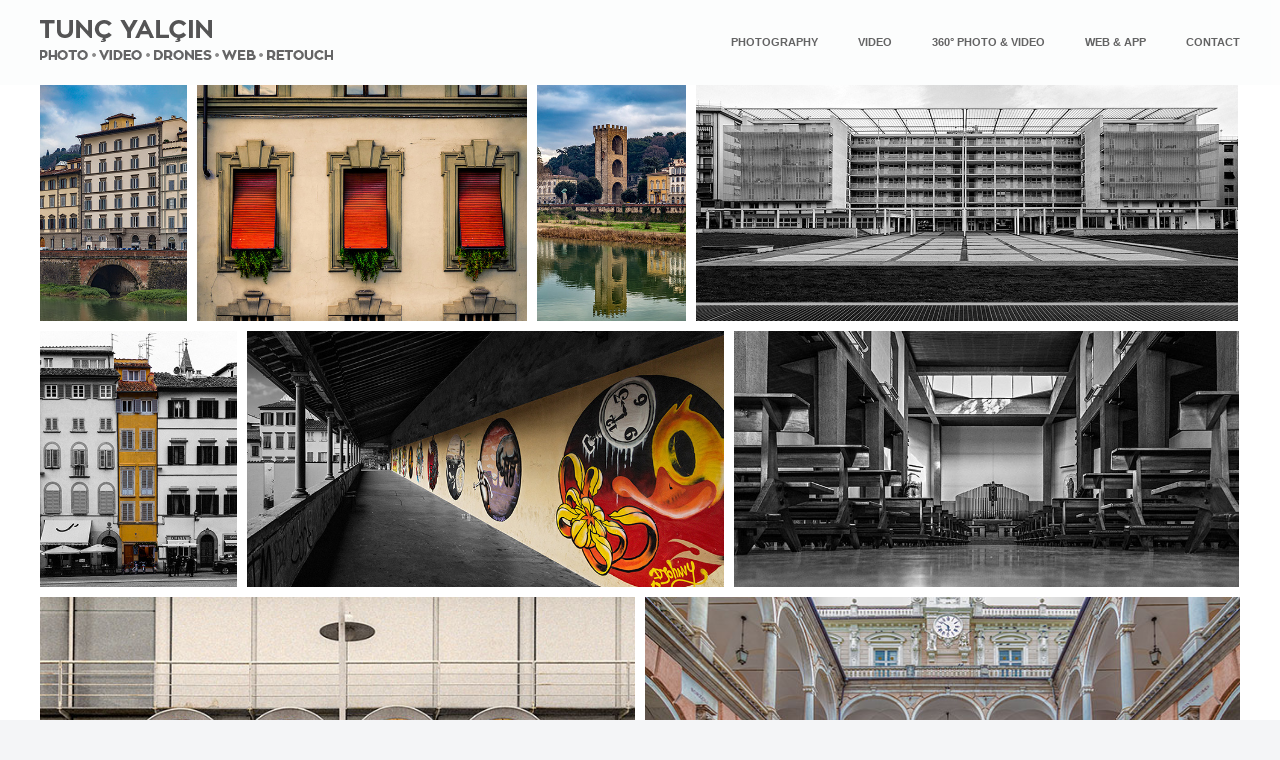

--- FILE ---
content_type: text/html; charset=utf-8
request_url: https://www.tuncyalcin.com/architectural&landscape.html
body_size: 1875
content:
<!DOCTYPE html>
<html lang="en">
<head>
<meta charset="utf-8">
<meta name="viewport" content="width=device-width, initial-scale=1.0">
<meta name="description" content="Tunç Yalçın - Portfolio / Istanbul & Firenze">
<meta name="keywords" content="photo, video, web, app, corporate identity, retouch, drones, tunç, tunc, yalcin, yalçın, tunç yalçın, fotoğraf, video, prodüksiyon, video production, post prodüksiyon, post production, kurumsal kimlik, havadan çekim, aerial photo, aerial">	
<meta name="author" content="tuncyalcin@gmail.com">
<meta name="publisher" content="tuncyalcin@gmail.com">
<meta name="Robots" content="index, follow">
<link rel="shortcut icon" href="style/images/favicon.ico">
<title>Tunç Yalçın @ Photo • Video • Drones • Web Design • Video Edit & Retouch</title>
<link rel="stylesheet" type="text/css" href="style/css/bootstrap.min.css">
<link rel="stylesheet" type="text/css" href="style/css/plugins.css">
<link rel="stylesheet" type="text/css" href="style.css">
<link rel="stylesheet" type="text/css" href="style/css/color/blue.css">
<link rel="stylesheet" type="text/css" href="style/type/icons.css">
<link href='http://fonts.googleapis.com/css?family=Montserrat:400,700%7CKarla:400,400italic,700,700italic' rel='stylesheet' type='text/css'>

</head>
<body>
<div class="content-wrapper">
  <div class="navbar navbar-default default classic full" role="navigation">
    <div class="container-fluid">
      <div class="navbar-header">
        <div class="navbar-brand"><a href="index.html"><img src="#" srcset="style/images/logo.png 1x, style/images/logo@2x.png 2x" alt="" /></a></div>
        <div class="nav-bars-wrapper">
          <div class="nav-bars-inner">
            <div class="nav-bars" data-toggle="collapse" data-target=".navbar-collapse"><span></span></div>
          </div>
        </div>
      </div>
      
      <div class="navbar-collapse collapse">
        <ul class="nav navbar-nav">
          <li><a href="#!">Photography<span class="caret"></span></a>
            <ul class="dropdown-menu">
              <li><a href="portrait&people.html">Portrait & People</a></li>
              <li><a href="stilllife.html">Still Life</a></li>
			  <li><a href="architectural&landscape.html">Architectural & Landscape</a></li>
			  <li><a href="city&street.html">City & Street</a></li>
			  <li><a href="aerial.html">Aerial</a></li>
            </ul>
          </li>
			
		  <li><a href="video.html">Video</a>

          </li>
			
	      <li><a href="360photo&video.html">360° Photo & Video</a> 

          </li> 
			
		  <li><a href="web&app.html">Web & App</a>

          </li>

          <!-- <li><a href="about.html">About<span class="caret"></span></a> 

          </li> -->

          <li><a href="contact.html">Contact</a>

          </li>
        </ul>
      </div>
    </div>
  </div>
  
  <div class="light-wrapper">
    <div class="container-fluid inner2 tp0">
      <div class="collage-wrapper">
        <div id="collage-large" class="collage effect-parent light-gallery">
			
          <div class="collage-image-wrapper">
		    <div class="overlay"><a href="style/images/art/A-01-B.jpg" class="lgitem" data-sub-html="#caption1"><img src="style/images/art/A-01.jpg" style="width:297px; height:450px;" alt="" /></a>
              <div id="caption1" class="hidden">
                <h3></h3>
                <p>Buildings by Arno River / Firenze © Tunç Yalçın</p>
              </div>
            </div>
          </div>
			
		  <div class="collage-image-wrapper">
		    <div class="overlay"><a href="style/images/art/A-02-B.jpg" class="lgitem" data-sub-html="#caption2"><img src="style/images/art/A-02.jpg" style="width:616px; height:450px;" alt="" /></a>
              <div id="caption2" class="hidden">
                <h3></h3>
                <p>Windows to the Soul © Tunç Yalçın</p>
              </div>
            </div>
          </div>
			
		  <div class="collage-image-wrapper">
		    <div class="overlay"><a href="style/images/art/A-03-B.jpg" class="lgitem" data-sub-html="#caption3"><img src="style/images/art/A-03.jpg" style="width:300px; height:450px;" alt="" /></a>
              <div id="caption3" class="hidden">
                <h3></h3>
                <p>La torre di San Niccolò © Tunç Yalçın</p>
              </div>
            </div>
          </div>
			
		  <div class="collage-image-wrapper">
		    <div class="overlay"><a href="style/images/art/A-04-B.jpg" class="lgitem" data-sub-html="#caption4"><img src="style/images/art/A-04.jpg" style="width:980px; height:450px;" alt="" /></a>
              <div id="caption4" class="hidden">
                <h3></h3>
                <p>Building © Tunç Yalçın</p>
              </div>
            </div>
          </div>
			
		  <div class="collage-image-wrapper">
		    <div class="overlay"><a href="style/images/art/A-05-B.jpg" class="lgitem" data-sub-html="#caption5"><img src="style/images/art/A-05.jpg" style="width:356px; height:450px;" alt="" /></a>
              <div id="caption5" class="hidden">
                <h3></h3>
                <p>Piazza Pitti © Tunç Yalçın</p>
              </div>
            </div>
          </div>
			
		  <div class="collage-image-wrapper">
		    <div class="overlay"><a href="style/images/art/A-05-B-1.jpg" class="lgitem" data-sub-html="#caption6"><img src="style/images/art/A-05-1.jpg" style="width:809px; height:450px;" alt="" /></a>
              <div id="caption6" class="hidden">
                <h3></h3>
                <p>La Polveriera / Firenze © Tunç Yalçın</p>
              </div>
            </div>
          </div>
			
		  <div class="collage-image-wrapper">
		    <div class="overlay"><a href="style/images/art/A-16-B.jpg" class="lgitem" data-sub-html="#caption17"><img src="style/images/art/A-16.jpg" style="width:851px; height:450px;" alt="" /></a>
              <div id="caption17" class="hidden">
                <h3></h3>
                <p>Chiesa Cattolica Parrocchiale Sacro Cuore / Firenze © Tunç Yalçın</p>
              </div>
            </div>
          </div>
			
		   <div class="collage-image-wrapper">
		    <div class="overlay"><a href="style/images/art/A-17-B.jpg" class="lgitem" data-sub-html="#caption18"><img src="style/images/art/A-17.jpg" style="width:685px; height:450px;" alt="" /></a>
              <div id="caption18" class="hidden">
                <h3></h3>
                <p>Porto Antico / Genoa © Tunç Yalçın</p>
              </div>
            </div>
          </div>
			
		  <div class="collage-image-wrapper">
		    <div class="overlay"><a href="style/images/art/A-18-B.jpg" class="lgitem" data-sub-html="#caption19"><img src="style/images/art/A-18.jpg" style="width:685px; height:450px;" alt="" /></a>
              <div id="caption19" class="hidden">
                <h3></h3>
                <p>Edifico Vecchio / Genoa © Tunç Yalçın</p>
              </div>
            </div>
          </div>       
			
		  <div class="collage-image-wrapper">
		    <div class="overlay"><a href="style/images/art/A-06-B.jpg" class="lgitem" data-sub-html="#caption7"><img src="style/images/art/A-06.jpg" style="width:675px; height:450px;" alt="" /></a>
              <div id="caption7" class="hidden">
                <h3></h3>
                <p>Cattedrale di Santa Maria del Fiore © Tunç Yalçın</p>
              </div>
            </div>
          </div>
			
		  <div class="collage-image-wrapper">
		    <div class="overlay"><a href="style/images/art/A-07-B.jpg" class="lgitem" data-sub-html="#caption8"><img src="style/images/art/A-07.jpg" style="width:911px; height:450px;" alt="" /></a>
              <div id="caption8" class="hidden">
                <h3></h3>
                <p>La Polveriera / Firenze © Tunç Yalçın</p>
              </div>
            </div>
          </div>
			
		  <div class="collage-image-wrapper">
		    <div class="overlay"><a href="style/images/art/A-08-B.jpg" class="lgitem" data-sub-html="#caption9"><img src="style/images/art/A-08.jpg" style="width:802px; height:450px;" alt="" /></a>
              <div id="caption9" class="hidden">
                <h3></h3>
                <p>Ponte Vecchio / Firenze © Tunç Yalçın</p>
              </div>
            </div>
          </div>
			
		  <div class="collage-image-wrapper">
		    <div class="overlay"><a href="style/images/art/A-09-B.jpg" class="lgitem" data-sub-html="#caption10"><img src="style/images/art/A-09.jpg" style="width:600px; height:450px;" alt="" /></a>
              <div id="caption10" class="hidden">
                <h3></h3>
                <p>Galata Tower / Istanbul © Tunç Yalçın</p>
              </div>
            </div>
          </div>
			
		  <div class="collage-image-wrapper">
		    <div class="overlay"><a href="style/images/art/A-10-B.jpg" class="lgitem" data-sub-html="#caption11"><img src="style/images/art/A-10.jpg" style="width:300px; height:450px;" alt="" /></a>
              <div id="caption11" class="hidden">
                <h3></h3>
                <p>Mardin © Tunç Yalçın</p>
              </div>
            </div>
          </div>
			
		  <div class="collage-image-wrapper">
		    <div class="overlay"><a href="style/images/art/A-11-B.jpg" class="lgitem" data-sub-html="#caption12"><img src="style/images/art/A-11.jpg" style="width:676px; height:450px;" alt="" /></a>
              <div id="caption12" class="hidden">
                <h3></h3>
                <p>Sunset in Syrian Border © Tunç Yalçın</p>
              </div>
            </div>
          </div>
			
		  <div class="collage-image-wrapper">
		    <div class="overlay"><a href="style/images/art/A-12-B.jpg" class="lgitem" data-sub-html="#caption13"><img src="style/images/art/A-12.jpg" style="width:676px; height:450px;" alt="" /></a>
              <div id="caption13" class="hidden">
                <h3></h3>
                <p>Foggy Valley © Tunç Yalçın</p>
              </div>
            </div>
          </div>
			
		  <div class="collage-image-wrapper">
		    <div class="overlay"><a href="style/images/art/A-13-B.jpg" class="lgitem" data-sub-html="#caption14"><img src="style/images/art/A-13.jpg" style="width:676px; height:450px;" alt="" /></a>
              <div id="caption14" class="hidden">
                <h3></h3>
                <p>The Light House / Tenedos © Tunç Yalçın</p>
              </div>
            </div>
          </div>
			
		  <div class="collage-image-wrapper">
		    <div class="overlay"><a href="style/images/art/A-14-B.jpg" class="lgitem" data-sub-html="#caption15"><img src="style/images/art/A-14.jpg" style="width:647px; height:450px;" alt="" /></a>
              <div id="caption15" class="hidden">
                <h3></h3>
                <p>Windmills / Tenedos © Tunç Yalçın</p>
              </div>
            </div>
          </div>
			
		  <div class="collage-image-wrapper">
		    <div class="overlay"><a href="style/images/art/A-15-B.jpg" class="lgitem" data-sub-html="#caption16"><img src="style/images/art/A-15.jpg" style="width:685px; height:450px;" alt="" /></a>
              <div id="caption16" class="hidden">
                <h3></h3>
                <p>Akyaka / Gökova © Tunç Yalçın</p>
              </div>
            </div>
          </div>	    
                   
        </div>
      </div>
    </div>
  </div>
</div>

<footer class="inverse-wrapper">
  <div class="sub-footer">
    <div class="container-fluid inner">
      <p class="pull-left">COPYRIGHT © 2023</p><br>	
	  <p class="pull-left">Tunç Yalçın @ Photo • Video • Drones • Web • Retouch</p>
      <ul class="social pull-right">

      </ul>
    </div>
  </div>
</footer>
<script type="text/javascript" src="style/js/jquery.min.js"></script> 
<script type="text/javascript" src="style/js/bootstrap.min.js"></script>
<script type="text/javascript" src="style/js/plugins.js"></script> 
<script type="text/javascript" src="style/js/scripts.js"></script>
</body>
</html>

--- FILE ---
content_type: text/css; charset=utf-8
request_url: https://www.tuncyalcin.com/style.css
body_size: 12393
content:
/*-------------------------------------------------------------------------------------
Theme Name:	Juno 2
Theme URI: 	http://themes.iki-bir.com/juno2
Version:	1.0
Author:		elemis
-------------------------------------------------------------------------------------*/
/*-------------------------------------------------------------------------------------
[TABLE OF CONTENTS]

	00. RESET
	01. GENERAL
	02. HEADER
	03. STICKY HEADER
	04. HEADER HEIGHT
	05. HAMBURGER MENU ICON
	06. BUTTON
	07. COLLAGE
	08. THUMBNAIL OVERLAY
	09. PARALLAX & VIDEO PARALLAX
	10. CUBE PORTFOLIO
	11. BLOG
	12. WIDGETS
	13. COMMENTS
	14. TILES
	15. TOOLTIP
	16. TABS
	17. ACCORDION / TOGGLE
	18. FACTS
	19. FEATURE
	20. PROGRESS BAR
	21. PRICING & TABLES
	22. GO TO TOP
	23. FORMS
	24. LIGHTGALLERY
	25. SOCIAL ICONS
	26. FONT ICON PAGES
	27. DIVIDERS
	28. RESPONSIVE

	font-family: 'Karla', sans-serif;
	font-family: 'Montserrat', sans-serif;
	text: #606060
	hover: #73b2cf
	headings: #404040

-------------------------------------------------------------------------------------*/
/*-----------------------------------------------------------------------------------*/
/*	00. RESET
/*-----------------------------------------------------------------------------------*/

*,
*:before,
*:after {
    -webkit-box-sizing: border-box;
    -moz-box-sizing: border-box;
    box-sizing: border-box;
}
:focus {
    outline: 0 !important
}
.fit-vids-style {
    display: none
}
figure {
    margin: 0;
    padding: 0;
}
figure img {
    max-width: 100%
}
iframe {
    border: none
}
::selection {
    background: #dae3e8; /* Safari */
    color: #2f2f2f;
}
::-moz-selection {
    background: #dae3e8; /* Firefox */
    color: #2f2f2f;
}
.lg-outer .lg-item:after {
    content: "";
    height: 34px !important;
    width: 34px !important;
    position: absolute;
    top: 50%;
    left: 50%;
    margin-top: -17px;
    margin-left: -17px;
    background-color: transparent;
    -webkit-transform: translateZ();
    transform: translateZ();
    -webkit-animation-iteration-count: infinite;
    animation-iteration-count: infinite;
    -webkit-animation-timing-function: linear;
    animation-timing-function: linear;
    -webkit-animation-duration: .8s;
    animation-duration: .8s;
    -webkit-animation-name: rotation;
    animation-name: rotation;
    border-radius: 100%;
    background: none;
}
.cbp:after,
.cbp-lazyload:after,
.cbp-popup-loadingBox:after,
.cbp-popup-singlePageInline:after {
    border-left: 3px solid rgba(28, 28, 28, 0.08);
    border-right: 3px solid rgba(28, 28, 28, 0.08);
    border-bottom: 3px solid rgba(28, 28, 28, 0.08);
    border-top: 3px solid #73b2cf;
}
.lg-outer .lg-item:after {
    border-left: 3px solid rgba(80, 80, 80, 0.2);
    border-right: 3px solid rgba(80, 80, 80, 0.2);
    border-bottom: 3px solid rgba(80, 80, 80, 0.2);
    border-top: 3px solid #73b2cf;
}
@-webkit-keyframes rotation {
    from {
        -webkit-transform: rotate(0deg)
    }
    to {
        -webkit-transform: rotate(359deg)
    }
}
@-moz-keyframes rotation {
    from {
        -moz-transform: rotate(0deg)
    }
    to {
        -moz-transform: rotate(359deg)
    }
}
@-o-keyframes rotation {
    from {
        -o-transform: rotate(0deg)
    }
    to {
        -o-transform: rotate(359deg)
    }
}
@keyframes rotation {
    from {
        transform: rotate(0deg)
    }
    to {
        transform: rotate(359deg)
    }
}
.pageloader {
    overflow: auto !important;
}
#preloader-percent-progress {
    margin-top: 0 !important;
}
#preloader-bar-progress {
    background: rgba(0, 0, 0, 0.9) !important
}
/*-----------------------------------------------------------------------------------*/
/*	01. GENERAL
/*-----------------------------------------------------------------------------------*/

body {
    overflow-x: hidden;
    font-size: 15px;
    font-weight: normal;
    -webkit-font-smoothing: antialiased;
    -moz-osx-font-smoothing: grayscale;
    -webkit-text-size-adjust: 100%;
    color: #606060;
    font-family: 'Karla', sans-serif;
    background: #fff;
    display: flex;
    height: 100vh;
    flex-direction: column;
    background: #f4f5f7;
}
.navbar,
footer {
    flex-shrink: 0;
    z-index: 10000;
}
.content-wrapper {
    flex: 1 0 auto;
}
.container {
    padding-right: 0;
    padding-left: 0;
}
.container-fluid {
    padding-left: 40px;
    padding-right: 40px
}
body,
li,
address {
    line-height: 24px;
}
input,
button,
select,
textarea {
    font-family: inherit;
    font-weight: normal;
    color: inherit !important;
}
p {
    margin: 0 0 20px
}
a {
    color: #73b2cf;
    transition: all 150ms ease-in;
}
a.line {
    transition: border 0.2s;
    padding-bottom: 0;
    border-bottom: 1px solid transparent;
}
a.line:hover {
    border-bottom: 1px solid #73b2cf;
    transition: border 0.2s;
}
a:hover,
a:focus {
    color: #73b2cf;
    text-decoration: none;
}
.nocolor,
.email-link {
    color: #606060 !important
}
.nocolor:hover,
.email-link:hover,
footer a:hover {
    color: #73b2cf !important
}
strong {
    font-weight: 700
}
h1,
h2,
h3,
h4,
h5,
h6 {
    margin-top: 0;
    color: #404040;
    margin-bottom: 10px;
    font-weight: 700;
    font-family: 'Montserrat', sans-serif;
}
h1 {
    font-size: 26px;
    line-height: 32px;
}
h2 {
    font-size: 22px;
    line-height: 28px;
}
h3 {
    font-size: 18px;
    line-height: 24px;
}
h4 {
    font-size: 16px;
    line-height: 22px;
    margin-bottom: 5px;
}
h5 {
    font-size: 15px;
    line-height: 19px;
    margin-bottom: 5px;
}
h6 {
    font-size: 14px;
    line-height: 18px;
    margin-bottom: 5px;
}
h1.post-title,
h2.post-title {
    font-size: 20px;
    line-height: 26px;
}
h3.post-title,
h3.widget-title {
    font-size: 16px;
    line-height: 24px;
}
.grid-view h3.post-title {
    margin-bottom: 5px;
}
h4.post-title {
    font-size: 14px;
    line-height: 20px;
}
.post-title a {
    color: #404040
}
.post-title a:hover {
    color: #73b2cf
}
.inner {
	padding-top: 70px;
	padding-bottom: 70px;
}
.inner2 {
	padding-top: 40px;
	padding-bottom: 40px;
}
.hero {
    margin-bottom: 55px;
    font-size: 28px;
    line-height: 42px;
}
.parallax .hero,
.parallax .hero p {
    margin: 0;
}
.page-title {
    position: relative;
    display: table;
    width: 100%;
}
.page-title h1 {
    margin: 0;
    font-size: 24px;
	line-height: 36px;
    font-weight: normal;
}
.page-title.bg {
    background: url(style/images/art/page-title.jpg) no-repeat center center;
    -webkit-background-size: cover;
    background-size: cover;
}
.page-title .over {
    height: 100%;
    position: absolute;
    width: 100%;
    max-width: 100%;
    z-index: 1;
    background: rgba(30, 30, 30, 0.3);
    overflow: hidden;
}
.page-title .container {
    position: relative;
    z-index: 2;
}
.lead {
    font-size: 22px;
    line-height: 32px;
}
.meta,
.more {
    font-size: 12px;
    line-height: 18px;
    font-weight: 700;
    text-transform: uppercase;
    margin-bottom: 10px;
}
.classic-view .meta {
    margin-bottom: 20px;
}
.meta,
.meta a,
.more {
    color: #999;
}
.meta a:hover {
    color: #73b2cf;
}
.meta.tags {
    margin: 0 0 10px 0 !important
}
.meta.tags a:before {
    content: "#";
    display: inline;
}
.more:after {
    content: "\f30f";
    font-family: "Ionicons";
    padding-left: 5px;
    vertical-align: -1px;
    font-size: 12px;
    font-weight: normal;
}
.meta span:after {
    content: "/";
    font-size: 10px;
    font-weight: 500;
    padding: 0 10px 0 10px;
}
.meta span:last-child:after {
    display: none
}
ul,
ol {
    padding-left: 18px;
}
ul.circled {
    padding: 0;
    list-style: none;
}
ul.circled li:before {
    content: '\2022';
    margin-right: 7px;
    font-weight: normal;
    vertical-align: top;
    display: inline-block;
    color: #73b2cf;
    font-size: 14px;
    vertical-align: 0px;
}
hr {
    border: 0;
    padding: 0;
    margin: 0;
    border-bottom: 1px solid rgba(0, 0, 0, 0.15) !important;
    padding-top: 70px;
    margin-bottom: 70px;
}
blockquote {
    border-left: 3px solid #73b2cf;
    padding-top: 0;
    padding-bottom: 0;
}
blockquote p {
    font-size: 20px;
    line-height: 30px;
    font-style: italic;
    color: #808080;
}
blockquote .author {
    font-size: 12px;
    color: #808080;
    text-transform: uppercase;
}
.quote-author {
    margin-top: 10px;
    padding-left: 30px;
    display: table;
}
.quote-author .info {
    display: table-cell;
    vertical-align: middle;
    padding-left: 15px;
}
.quote-author .meta {
    margin: 0
}
.quote-author h5 {
    margin: 0
}
.quote-author .icon {
    float: left;
    margin: 0 !important;
    margin-right: 10px;
}
.quote-author .icon img {
    width: 70px;
    height: 70px;
    border-radius: 100%;
}
.google-map {
	width: 100%;
}
.google-map.full {
    height: 100%;
    overflow: hidden;
    display: block;
    position: absolute;
    height: auto;
    bottom: 0;
    top: 0;
    left: 0;
    right: 0;
}
.google-map.h450 {
    height: 450px;
}
.google-map.h400 {
    height: 400px;
}
.google-map.h360 {
    height: 360px;
}
.row-offset-0 {
    margin-left: 0 !important;
    margin-right: 0 !important;
}
.row-offset-0 > [class*="col-"],
.row-offset-0 .row-same-height > [class*="col-"] {
    padding-left: 0 !important;
    padding-right: 0 !important;
}
.dropcap {
    font-weight: 800;
    display: block;
    float: left;
    font-size: 49px;
    padding: 0;
    margin: 0;
    margin: 12px 8px 0 0;
    text-transform: uppercase;
}
.alert {
    color: #FFF !important;
    border: 0 !important;
}
.alert-warning {
    background-color: #f0ad4e !important;
}
.alert-danger {
    background-color: #d9534f !important;
}
.alert-success {
    background-color: #5cb85c !important;
}
.alert-info {
    background-color: #5bc0de !important;
}
.close {
    filter: alpha(opacity=50);
    opacity: .5;
    font-size: 21px;
    font-weight: normal;
    transition: all 200ms ease-in;
}
.close:focus,
.close:hover {
    filter: alpha(opacity=70);
    opacity: .7
}
.light-wrapper {
	background: #FFF;
}
.dark-wrapper {
    background: #f4f5f7;
}
.inverse-wrapper ul.circled li:before {
    color: #ddd;
}
.inverse-wrapper {
    background: #292929;
}
.inverse-wrapper,
.inverse-wrapper p,
.inverse-wrapper a:not(.btn) {
    color: #ddd !important;
}
.parallax.inverse-wrapper,
.parallax.inverse-wrapper p,
.parallax.inverse-wrapper a {
    color: #fff !important;
}
.inverse-wrapper .meta {
    color: #cdcdcd;
}
.inverse-wrapper h1,
.inverse-wrapper h2,
.inverse-wrapper h3,
.inverse-wrapper h4,
.inverse-wrapper h5,
.inverse-wrapper h6 {
    color: #fff
}
.inverse-wrapper a:not(.btn):hover {
    color: #73b2cf !important
}
.inverse-wrapper input {
    border: 1px solid rgba(255, 255, 255, 0.2) !important;
}
.inverse-wrapper input:focus {
    border: 1px solid rgba(255, 255, 255, 0.35) !important;
}
footer a {
    color: #606060;
}
footer a:hover {
    color: #73b2cf;
}
footer .sub-footer {
    background: #252525
}
footer .sub-footer .inner {
    padding-top: 30px;
    padding-bottom: 30px;
}
.sub-footer p {
    margin-bottom: 0
}
/*-----------------------------------------------------------------------------------*/
/*	02. HEADER
/*-----------------------------------------------------------------------------------*/

.navbar {
    z-index: 1008;
    border: 0;
    border-radius: 0;
    min-height: inherit;
    width: 100%;
    top: 0;
    left: 0;
    margin: 0;
    position: relative;
    font-family: 'Montserrat', sans-serif;
}
.navbar.classic {
    background: #FFF;
	opacity: 0.8;
}
.navbar.hideinit:not(.banner--stick) {
    opacity: 0;
    top: 0;
    position: fixed;
}
.navbar .navbar-header {
    display: table;
    position: relative;
    table-layout: fixed;
}
.container>.navbar-header,
.container>.navbar-collapse {
    margin: 0;
    padding: 0;
}
.navbar-brand {
    padding: 0;
    line-height: 0;
    float: none;
    height: auto;
    position: relative;
    box-shadow: none;
    margin: 0 !important;
    vertical-align: middle;
    display: table-cell;
    width: 100%;
}
.navbar .nav-bars-wrapper {
    display: none
}
.navbar .nav-bars-wrapper .nav-bars-inner {
    pointer-events: none
}
.navbar .navbar-collapse {
    border: 0;
    box-shadow: none;
    overflow: hidden;
    padding: 0;
}
.navbar .navbar-nav {
    margin: 0 !important
}
.navbar .navbar-nav > li > a {
    padding: 0;
    font-size: 11px;
    font-weight: 700;
    transition: all 150ms ease-in;
    line-height: 1;
    color: #404040 !important;
    position: relative;
    text-transform: uppercase;
}
.inverse-wrapper .navbar-nav > li > a {
    color: #FFF !important
}
.navbar .navbar-nav > li > a:focus,
.navbar .nav > li > a:hover,
.navbar .nav > li.current > a {
    background: none
}
.navbar .navbar-nav > li > a:focus {
    color: inherit
}
.navbar .dropdown-menu {
    padding: 0;
    margin: 0;
    min-width: 150px;
    border: none;
    background: none;
    border-radius: 0;
    box-shadow: none;
}
.navbar.classic > .dropdown-menu {
    margin: -5px 0 0 0 !important;
}
.navbar .dropdown-menu li:first-child {
    border: 0
}
.navbar .dropdown-menu li a {
    background: none;
    border: none;
    color: #d2d2d2 !important;
    font-size: 11px;
    font-weight: 700;
    text-transform: uppercase;
    padding: 0;
    line-height: 1;
}
.navbar .dropdown-menu li a:hover,
.navbar .dropdown-menu li a.active,
.navbar .nav .open > a,
.navbar .nav .open > a:hover,
.navbar .nav .open > a:focus,
.navbar .dropdown-menu > li > a:hover,
.navbar .dropdown-menu > li > a:focus,
.navbar .dropdown-submenu:hover > a,
.navbar .dropdown-submenu:focus > a,
.navbar .dropdown-menu > .active > a,
.navbar .dropdown-menu > .active > a:hover,
.navbar .dropdown-menu > .active > a:focus {
    background: none
}
.navbar .dropdown-menu li a:hover,
.navbar .dropdown-menu li a.active {
    padding: 0;
    filter: none;
    line-height: 1;
}
.navbar .dropdown-menu li a:hover,
.navbar .dropdown-menu li a.active {
    color: #fff !important
}
.navbar .nav > li > .dropdown-menu:after {
    display: none
}
.navbar .dropdown-menu > li > a:hover,
.navbar .dropdown-menu > li > a:focus,
.navbar .dropdown-submenu:hover > a,
.navbar .dropdown-submenu:focus > a,
.navbar .dropdown-menu > .active > a,
.navbar .dropdown-menu > .active > a:hover,
.navbar .dropdown-menu > .active > a:focus {
    filter: progid: DXImageTransform.Microsoft.gradient(enabled false)
}
.caret {
    border: 0;
    top: 0;
    vertical-align: 0;
    margin-left: 5px;
    position: relative;
    display: none;
}
.navbar-nav:not(.sm-collapsible) ul .caret {
    display: inline-block;
}
.caret:before {
    content: '\f123';
    font-family: "Ionicons";
    font-weight: normal;
    font-size: 9px;
}
.navbar-nav:not(.sm-collapsible) ul .caret:before {
    content: '\f218';
}
.navbar-nav:not(.sm-collapsible) ul {
    margin-top: 11px
}
/*-----------------------------------------------------------------------------------*/
/*	03. STICKY HEADER
/*-----------------------------------------------------------------------------------*/

.navbar.fixed {
    margin: 0;
    width: 100%;
}
.banner--clone {
    position: fixed;
    z-index: 1039;
    top: 0;
    left: 0;
    -webkit-transform: translateY(-100%);
    -ms-transform: translateY(-100%);
    transform: translateY(-100%);
    -webkit-transition: all 300ms ease-in-out;
    -moz-transition: all 300ms ease-in-out;
    transition: all 300ms ease-in-out;
}
.banner--stick {
    -webkit-transform: translateY(0%);
    -ms-transform: translateY(0%);
    transform: translateY(0%);
    background: rgba(255, 255, 255, 0.85) !important;
    box-shadow: 0 1px 0 rgba(0, 0, 0, 0.07) !important;
}
/*-----------------------------------------------------------------------------------*/
/*	04. HEADER HEIGHT
/*-----------------------------------------------------------------------------------*/
@media (min-width: 992px) {
    .navbar.classic .navbar-nav,
    .navbar.classic .navbar-header {
        height: 85px
    }
    .navbar.classic .navbar-nav > li > a {
        line-height: 85px
    }

}
/* sticky */
.navbar.fixed .navbar-header {
    height: 60px !important
}
.navbar.fixed .navbar-brand img {
    height: 30px !important
}
@media (min-width: 992px) {
    .navbar.fixed .navbar-nav {
        height: 60px
    }
    .navbar.fixed .navbar-nav > li > a {
        line-height: 60px
    }
}
/*-----------------------------------------------------------------------------------*/
/*	05. HAMBURGER MENU ICON
/*-----------------------------------------------------------------------------------*/

.nav-bars {
    display: block;
    position: relative;
    overflow: hidden;
    padding: 0;
    width: 30px;
    height: 30px;
    font-size: 0;
    text-indent: -9999px;
    float: right;
    -webkit-appearance: none;
    -moz-appearance: none;
    appearance: none;
    box-shadow: none;
    border-radius: none;
    border: none;
    cursor: pointer;
    -webkit-transition: background 0.3s;
    transition: background 0.3s;
    pointer-events: all;
}
.nav-bars:focus {
    outline: none
}
.nav-bars span {
    display: block;
    position: absolute;
    top: 13px;
    left: 0px;
    right: 0px;
    height: 3px;
    background: #2e2e2e;
}
.nav-bars span::before,
.nav-bars span::after {
    position: absolute;
    display: block;
    left: 0;
    width: 100%;
    height: 3px;
    background-color: #2e2e2e;
    content: "";
}
.nav-bars span::before {
    top: -8px
}
.nav-bars span::after {
    bottom: -8px
}
.nav-bars span {
    -webkit-transition: background 0s 0.3s;
    transition: background 0s 0.3s;
}
.nav-bars span::before,
.nav-bars span::after {
    -webkit-transition-duration: 0.3s, 0.3s;
    transition-duration: 0.3s, 0.3s;
    -webkit-transition-delay: 0.3s, 0s;
    transition-delay: 0.3s, 0s;
}
.nav-bars span::before {
    -webkit-transition-property: top, -webkit-transform;
    transition-property: top, transform;
}
.nav-bars span::after {
    -webkit-transition-property: bottom, -webkit-transform;
    transition-property: bottom, transform;
}
.nav-bars.is-active span {
    background: none
}
.nav-bars.is-active span::before {
    top: 0;
    -webkit-transform: rotate(45deg);
    -ms-transform: rotate(45deg);
    transform: rotate(45deg);
}
.nav-bars.is-active span::after {
    bottom: 0;
    -webkit-transform: rotate(-45deg);
    -ms-transform: rotate(-45deg);
    transform: rotate(-45deg);
}
.nav-bars.is-active span::before,
.nav-bars.is-active span::after {
    -webkit-transition-delay: 0s, 0.3s;
    transition-delay: 0s, 0.3s;
}
/*-----------------------------------------------------------------------------------*/
/*	06. BUTTON
/*-----------------------------------------------------------------------------------*/

.btn {
    color: #FFF !important;
    background: #303030;
    border: 0;
    margin-bottom: 6px;
    margin-right: 6px;
    font-size: 11px;
    font-weight: 700;
    letter-spacing: normal;
    text-transform: uppercase;
    line-height: 1;
    padding: 14px 20px;
    border-radius: 0;
    text-shadow: none;
    transition: all 150ms ease-in;
    box-shadow: none;
    display: inline-block;
    font-family: 'Montserrat', sans-serif;
}
.btn.btn-square {
    padding: 12px 14px
}
.btn.btn-square.btn-icon {
    padding: 12px 12px
}
.btn.btn-icon i {
    padding-right: 4px;
}
.pagination .btn.btn-icon i {
    padding: 0;
}
.text-center .btn {
    margin-left: 4px;
    margin-right: 4px;
}
.btn-submit {
    margin: 0 !important
}
.btn.btn-green {
    background: #80c9c5
}
.btn.btn-forest {
    background: #80c9a1
}
.btn.btn-lime {
    background: #a0c274
}
.btn.btn-brown {
    background: #af9075
}
.btn.btn-rose {
    background: #d77d8a
}
.btn.btn-blue {
    background: #73b2cf
}
.btn.btn-purple {
    background: #808ec9
}
.btn.btn-pink {
    background: #c989a9
}
.btn.btn-orange {
    background: #e79965
}
.btn.btn-navy {
    background: #5d6977
}
.btn.btn-red {
    background: #e96161
}
.btn:hover,
.btn:focus,
.btn:active,
.btn.active {
    background: #73b2cf !important;
    color: #fff !important;
    border: 0;
    transition: all 150ms ease-in;
    box-shadow: none;
}
.btn.btn-green:hover,
.btn.btn-green:focus,
.btn.btn-green:active,
.btn.btn-green.active {
    background: #75b7b3 !important
}
.btn.btn-forest:hover,
.btn.btn-forest:focus,
.btn.btn-forest:active,
.btn.btn-forest.active {
    background: #76b994 !important
}
.btn.btn-lime:hover,
.btn.btn-lime:focus,
.btn.btn-lime:active,
.btn.btn-lime.active {
    background: #91b06a !important
}
.btn.btn-brown:hover,
.btn.btn-brown:focus,
.btn.btn-brown:active,
.btn.btn-brown.active {
    background: #a0846b !important
}
.btn.btn-rose:hover,
.btn.btn-rose:focus,
.btn.btn-rose:active,
.btn.btn-rose.active {
    background: #c77480 !important
}
.btn.btn-blue:hover,
.btn.btn-blue:focus,
.btn.btn-blue:active,
.btn.btn-blue.active {
    background: #6aa4bf !important
}
.btn.btn-purple:hover,
.btn.btn-purple:focus,
.btn.btn-purple:active,
.btn.btn-purple.active {
    background: #7682b8 !important
}
.btn.btn-pink:hover,
.btn.btn-pink:focus,
.btn.btn-pink:active,
.btn.btn-pink.active {
    background: #ba7f9c !important
}
.btn.btn-orange:hover,
.btn.btn-orange:focus,
.btn.btn-orange:active,
.btn.btn-orange.active {
    background: #db864e !important
}
.btn.btn-navy:hover,
.btn.btn-navy:focus,
.btn.btn-navy:active,
.btn.btn-navy.active {
    background: #505a66 !important
}
.btn.btn-red:hover,
.btn.btn-red:focus,
.btn.btn-red:active,
.btn.btn-red.active {
    background: #d55757 !important
}
.share-wrapper {
    font-size: 0;
    line-height: 0;
}
.btn-share.share-facebook {
    background: #4470cf
}
.btn-share.share-facebook:hover,
.btn-share.share-facebook:focus {
    background-color: #4066b9 !important
}
.btn-share.share-twitter {
    background: #5daed5
}
.btn-share.share-twitter:hover,
.btn-share.share-twitter:focus {
    background-color: #569cbe !important
}
.btn-share.share-pinterest {
    background: #c53942
}
.btn-share.share-pinterest:hover,
.btn-share.share-pinterest:focus {
    background-color: #b0363e !important
}
/*-----------------------------------------------------------------------------------*/
/*	07. COLLAGE
/*-----------------------------------------------------------------------------------*/
.collage-wrapper {
	width: 100%;
	overflow: hidden;
}
.collage {
    width: 101%;
    margin-top: -10px;
    margin-left: -10px !important;
    margin-right: 0;
}
.collage-image-wrapper {
    opacity: 0;
    overflow: hidden;
}
.collage-image-wrapper img {
    padding: 10px;
}
.collage-image-wrapper figure a {
    color: #FFF !important
}
.collage-image-wrapper .overlay a .over {
    top: 10px;
    left: 10px;
    right: 10px;
    bottom: 10px;
    width: calc(100% - 10px);
    height: calc(100% - 10px);
}
/*-----------------------------------------------------------------------------------*/
/*	08. THUMBNAIL OVERLAY
/*-----------------------------------------------------------------------------------*/

figure {
    display: block;
    overflow: hidden;
    position: relative;
}
figure img {
    display: inline;
    width: 100%;
}
figure img.img-auto {
    width: auto;
}
.overlay a .over {
    opacity: 0;
    height: 100%;
    position: absolute;
    text-decoration: none;
    width: 100%;
    max-width: 100%;
    z-index: 99;
    top: 0;
    left: 0;
    background: rgba(30, 30, 30, 0.6);
    overflow: hidden;
    transition: all 0.4s;
}
.overlay a .over span {
    background: #FFF;
    height: 26px;
    position: absolute;
    width: 2px;
    top: 50%;
    left: 50%;
    z-index: 2;
    margin-left: -1px;
    margin-top: -13px;
}
.overlay a .over span:after {
    background: #FFF;
    content: "";
    height: 2px;
    left: -12px;
    position: absolute;
    top: 12px;
    width: 26px;
}
.overlay.small a .over span {
    height: 20px;
    width: 2px;
    margin-top: -10px;
}
.overlay.small a .over span:after {
    height: 2px;
    left: -9px;
    top: 9px;
    width: 20px;
}
.overlay a:hover .over {
    opacity: 1
}
.overlay a:hover .text-overlay .info {
    -webkit-transform: none;
    transform: none;
}
.overlay.instagram a .over span {
    width: auto;
    height: auto;
    font-size: 35px;
    color: #FFF;
    opacity: 0.7;
    margin-left: -14px;
    margin-top: -14px;
    background: none;
}
.overlay.instagram a .over span:after {
    content: "\f351";
    font-family: "Ionicons";
    width: auto;
    height: auto;
    top: 0;
    left: 0;
    background: none;
}
/*-----------------------------------------------------------------------------------*/
/* 	09. PARALLAX & VIDEO PARALLAX
/*-----------------------------------------------------------------------------------*/

.parallax {
    background: url(style/images/art/parallax.jpg) fixed no-repeat center center;
    background-size: cover;
    position: relative;
    z-index: 1;
}
.parallax1 {
    background-image: url(style/images/art/parallax.jpg);
}
.parallax2 {
    background-image: url(style/images/art/parallax2.jpg);
}
.parallax .inner {
	padding-top: 100px;
	padding-bottom: 100px;
}
.parallax.mobile {
    background-attachment: scroll !important
}
.video-wrap video {
    width: 100%;
    height: 100%;
    display: inline-block;
    vertical-align: baseline;
}
video::-webkit-media-controls {
    display: none !important
}
.video-wrap {
    height: 100%;
    width: 100%;
}
#video-fish {
    background: url('style/video/fish.jpg') fixed no-repeat center center;
    background-size: cover;
}
.content-overlay {
    position: relative;
    z-index: 20;
    width: 100%;
    height: 100%;
    text-align: center;
    display: table;
    background: rgba(30, 30, 30, 0.5);
}
.content-overlay .text {
    display: table-cell;
    vertical-align: middle;
}
.outer-wrap {
    height: 500px
}
/*-----------------------------------------------------------------------------------*/
/* 	10. CUBE PORTFOLIO
/*-----------------------------------------------------------------------------------*/
.cbp-slider-edge {
    margin-bottom: 25px;
}
.cbp-slider-edge .cbp-nav-next,
.cbp-slider-edge .cbp-nav-prev {
    background: transparent;
    position: absolute;
    margin: auto;
    top: 0;
    bottom: 0;
    z-index: 100;
    width: 35px;
    height: 33px;
}
.cbp-slider-edge .cbp-nav-next {
    right: -50px;
    left: auto;
}
.cbp-slider-edge .cbp-nav-prev {
    left: -50px;
    right: auto;
}
.cbp-slider-edge .cbp-nav-next:after,
.cbp-slider-edge .cbp-nav-prev:after {
    background: rgba(30, 30, 30, 0.8) !important;
    font-family: "Ionicons";
    font-size: 17px;
    line-height: 33px;
    padding: 0;
    text-align: center;
    color: #FFF;
    transition: all 200ms ease-in;
    width: 35px;
    height: 33px;
}
.cbp-slider-edge .cbp-nav-next:after {
    content: "\f30f"
}
.cbp-slider-edge .cbp-nav-prev:after {
    content: "\f2ca"
}
.cbp-slider-edge .cbp-nav-next:hover:after,
.cbp-slider-edge .cbp-nav-prev:hover:after {
    background: rgba(30, 30, 30, 1) !important;
    color: #fff !important;
}
.cbp-nav-next:hover,
.cbp-nav-prev:hover {
    opacity: 1
}
.cbp-slider-edge .cbp-nav-pagination {
    bottom: -30px;
}
.cbp-carousel .cbp-nav-stop {
    opacity: 1 !important
}
.inverse-wrapper .cbp-slider-edge .cbp-nav-pagination-item {
    border: 2px solid #ffffff;
    height: 11px;
    width: 11px;
    margin: 0 3px;
    opacity: 1;
}
.inverse-wrapper .cbp-slider-edge .cbp-nav-pagination-item:hover,
.inverse-wrapper .cbp-slider-edge .cbp-nav-pagination-active {
    background: #fff;
}
.inverse-wrapper .cbp-slider-edge blockquote {
    border-left: 0;
    padding-left: 0;
    margin: 0;
}
.inverse-wrapper .cbp-slider-edge blockquote p {
    font-size: 22px;
    line-height: 32px;
}
/*-----------------------------------------------------------------------------------*/
/*	11. BLOG
/*-----------------------------------------------------------------------------------*/

.classic-view figure {
    margin-bottom: 20px;
}
.grid-view p {
    margin-bottom: 10px;
}
.classic-view .post,
.grid-view:not(.blog-carousel) .post {
    margin-bottom: 60px;
}
.grid-view hr {
    border: 0 !important;
    padding: 0 !important;
    margin: 0 !important;
}
.grid-view hr {
    clear: left;
    display: none;
}
.grid-view hr:nth-child(3n) {
    display: block
}
.grid-view .blog-content hr:nth-child(3n) {
    display: none
}
.grid-view .blog-content hr:nth-child(4n) {
    display: block
}
.grid-view .post figure {
    margin-bottom: 20px;
}
.pagination {
    display: block;
    margin: 0 0 20px 0;
}
.pagination ul {
    -webkit-box-shadow: none;
    -moz-box-shadow: none;
    box-shadow: none;
    list-style: none;
    padding: 0;
    margin: 0;
    font-size: 0;
}
.pagination ul > li {
    display: inline-block;
    padding: 0;
    margin: 0;
    line-height: 1;
}
.pagination ul > li > a {
    display: inline-block;
    margin-bottom: 0;
    letter-spacing: normal;
    margin-right: 6px !important;
}
.pagination.text-center ul > li > a {
    margin-left: 3px !important;
    margin-right: 3px !important;
}
.pagination ul > li.active > a {
    background: #73b2cf !important;
}
.pagination ul > li > a > i:before {
    line-height: 0;
}
.pagination ul > li > a > i {
    font-size: 14px;
    line-height: 0;
    vertical-align: middle;
}
.post-nav-wrapper {
    overflow: hidden;
    display: table;
    width: 100%;
    text-transform: none !important;
}
.post-nav-wrapper .meta {
    position: relative;
    display: inline-block;
    margin: 0;
}
.post-nav-wrapper .post-nav {
    display: table-cell;
    vertical-align: top;
    width: 50%;
    text-align: right;
    box-sizing: border-box;
    padding: 0 35px;
}
.post-nav-wrapper .next {
    text-align: left;
    border-left: 1px solid rgba(0, 0, 0, 0.15);
}
.post-nav-wrapper .prev i,
.post-nav-wrapper .next i {
    position: absolute;
    top: 0;
    left: 0;
}
.post-nav-wrapper .prev .meta {
    padding-left: 15px
}
.post-nav-wrapper .next i {
    left: auto;
    right: 0;
}
.post-nav-wrapper .next .meta {
    padding-right: 15px
}
.about-author {
    position: relative;
    padding: 0 0 0 210px;
}
.about-author .author-image {
    position: absolute;
    top: 0;
    left: 0;
}
/*-----------------------------------------------------------------------------------*/
/* 	12. WIDGETS
/*-----------------------------------------------------------------------------------*/

.sidebox {
    margin-top: 50px;
    display: block;
}
.sidebox:first-child {
    margin-top: 0
}
.sidebox a {
    color: inherit
}
.sidebox a:hover {
    color: #73b2cf
}
.sidebar {
    padding-left: 35px !important
}
.sidebar.left-sidebar {
    padding-left: 15px !important;
    padding-right: 35px !important;
}
.sidebar.col-sm-12 {
    padding-left: 15px !important;
    padding-right: 15px !important;
}
.widget .post-list {
    padding: 0;
    margin: 0;
}
.widget .post-list p {
    margin: 0;
}
.widget .post-list:after {
    content: '';
    display: block;
    height: 0;
    clear: both;
    visibility: hidden;
}
.widget .post-list li {
    clear: both;
    margin-bottom: 15px;
    display: block;
    overflow: hidden;
}

.widget .post-list li a:hover {
    color: #73b2cf
}
.widget .post-list figure {
    float: left;
    width: 70px;
    height: 70px;
}
.widget .post-list .post-content {
    margin-left: 85px;
    margin-bottom: 0;
}
.widget .post-list li .post-title {
    margin-bottom: 2px
}
.widget-title {
    margin-bottom: 15px;
}
.widget .list {
    list-style: none;
    margin: 0;
    padding: 0;
}
footer [class*="col-"] .widget {
    margin-top: 30px
}
footer [class*="col-"] .widget:first-child {
    margin-top: 0
}
footer.footer-bg {
    background-image: url(style/images/art/footer1.jpg) !important;
    background-repeat: no-repeat !important;
    background-position: center bottom !important;
    padding-bottom: 420px;
    background-size: cover;
    background-color: #FFF;
}
ul.tag-list {
    padding: 0;
    margin: 0;
    list-style: none;
    overflow: hidden;
    margin-bottom: -6px;
    font-size: 0;
    line-height: 0;
}
ul.tag-list li {
    padding: 0;
    margin: 0;
    display: inline-block;
    background: none;
}
ul.tag-list li a {
    display: inline-block;
    margin-bottom: 6px;
    margin-right: 6px;
    padding: 10px 15px;
    font-size: 10px;
}
ul.tag-list li a.btn:hover {
    color: #FFF !important
}
.inverse-wrapper ul.tag-list li a {
    background: #393939;
}
/*-----------------------------------------------------------------------------------*/
/*	13. COMMENTS
/*-----------------------------------------------------------------------------------*/

#comments {
    margin: 0;
    position: relative;
}
#comments ol.commentlist {
    list-style: none;
    margin: 0;
    padding: 0;
}
#comments ol.commentlist li {
    padding: 30px 0 0 0;
    background: none;
    border-top: 1px solid rgba(0, 0, 0, 0.15);
    margin-top: 25px;
}
#comments ol.commentlist li:first-child {
    border: none;
    margin: 0;
}
#comments .user {
    float: left;
    width: 70px;
    height: 70px;
    position: relative;
}
#comments .message p {
    margin: 0
}
#comments .message p + p {
    margin-top: 15px
}
#comments .message-inner {
    margin-left: 100px;
    position: relative;
    overflow: hidden;
}
#comments ul.children {
    margin: 0;
    overflow: inherit;
    padding: 0 0 0 35px;
    list-style: none;
}
#comments .info h5 {
    margin: 0;
    display: inline;
}
#comments .info {
    margin-bottom: 12px
}
#comments .info h5 a {
    color: #404040
}
#comments .info h5 a:hover {
    color: #73b2cf
}
#comments .info .meta {
    display: block;
    margin: 0;
}
#comments .info .meta .date {
    display: inline
}
.comment-form-wrapper p {
    padding-bottom: 20px
}
/*-----------------------------------------------------------------------------------*/
/*	14. TILES
/*-----------------------------------------------------------------------------------*/

.tiles .items:after {
    content: '';
    display: block;
    clear: both;
}
.tiles {
    margin: 0 -6px -6px 0;
    overflow: hidden;
}
.tiles .item {
    float: left;
    overflow: hidden;
    margin-bottom: 6px !important;
}
.tiles .item {
    height: auto
}
.tiles .item figure {
    position: relative;
    height: 100%;
    overflow: hidden;
    margin: 0 6px 0 0;
}
.tiles .item figure img {
    position: relative;
    width: 100%;
    max-width: 100%;
}
/*-----------------------------------------------------------------------------------*/
/*	 15. TOOLTIP
/*-----------------------------------------------------------------------------------*/

.tooltip {
    font: inherit
}
.tooltip-inner {
    color: #fff;
    background-color: #73b2cf;
    padding: 5px 12px 5px;
    border-radius: 0;
}
.tooltip.top .tooltip-arrow,
.tooltip.top-left .tooltip-arrow,
.tooltip.top-right .tooltip-arrow {
    border-top-color: #73b2cf
}
.tooltip.right .tooltip-arrow {
    border-right-color: #73b2cf
}
.tooltip.left .tooltip-arrow {
    border-left-color: #73b2cf
}
.tooltip.bottom .tooltip-arrow,
.tooltip.bottom-left .tooltip-arrow,
.tooltip.bottom-right .tooltip-arrow {
    border-bottom-color: #73b2cf
}
/*-----------------------------------------------------------------------------------*/
/*	16. TABS
/*-----------------------------------------------------------------------------------*/

.nav-tabs {
    border: 0;
    margin: 0;
}
.nav-tabs > li {
    margin: 0 5px 0 0
}
.nav-tabs > li > a {
    border-radius: 0;
    color: #404040;
    background: none;
    font-size: 14px;
    font-weight: 700;
    padding: 12px 20px;
    border: 0;
}
.nav-tabs > li > a:hover,
.nav-tabs > li.active > a,
.nav-tabs > li.active > a:hover,
.nav-tabs > li.active > a:focus {
    background: rgba(0, 0, 0, 0.04);
    color: #404040;
    border: 0;
}
.tab-content {
    background: rgba(0, 0, 0, 0.04);
    padding: 20px 20px 5px 20px;
}
/*-----------------------------------------------------------------------------------*/
/*	17. ACCORDION / TOGGLE
/*-----------------------------------------------------------------------------------*/

.panel-group .panel {
    margin-bottom: 10px;
    background: none;
    border: none;
    border-radius: 0;
    -webkit-box-shadow: none;
    box-shadow: none;
}
.panel-group .panel-heading {
    padding: 0;
    background: none !important;
    border: 0 !important;
}
.panel-group .panel-heading .panel-title {
    color: #404040;
    background: none;
    font-size: 14px;
    font-weight: 700;
    line-height: 24px;
    border-radius: 0;
    transition: all 150ms ease-in;
}
h4.panel-title {
    font-family: 'Karla', sans-serif;
}
.panel-group .panel-title > a {
    display: block;
    background: rgba(0, 0, 0, 0.04);
    padding: 12px 20px;
}
.panel-group .panel-active a,
.panel-group .panel-title > a:hover,
.panel-group .panel-title > a:focus,
.panel-group .panel-heading .panel-title:hover,
.panel-group .panel-active .panel-heading .panel-title {
    border: 0;
    color: #404040;
}
.panel-default > .panel-heading + .panel-collapse .panel-body {
    border: 0
}
.panel-body {
    padding: 0 20px 20px 20px;
    background: rgba(0, 0, 0, 0.04);
}
/*-----------------------------------------------------------------------------------*/
/* 	18. FACTS
/*-----------------------------------------------------------------------------------*/
.icon-m {
    font-size: 45px;
    display: inline-block;
}
.box p {
    margin: 0;
}
.box figure {
	max-width: 100%;
	margin-bottom: 20px;
}
.box .icon {
    margin-bottom: 20px;
    display: inline-block;
}
.facts .icon i {
    margin: 0 auto;
}
.facts .fcounter {
    color: #404040;
    display: block;
    margin-bottom: 5px;
    font-weight: 700;
    font-size: 30px;
}
.facts p {
    color: #606060;
    font-size: 15px;
    font-weight: normal;
    text-transform: uppercase;
    margin: 0;
}
.icon i,
.facts .icon i,
.pricing.panel i,
.box .icon i,
.feature .icon i {
    color: #404040;
}
/*-----------------------------------------------------------------------------------*/
/*	19. FEATURE
/*-----------------------------------------------------------------------------------*/

.feature {
    padding: 0 0 0 70px;
    position: relative;
    margin-bottom: 35px;
}
.feature .icon {
    position: absolute;
    left: 0;
}
/*-----------------------------------------------------------------------------------*/
/*	20. PROGRESS BAR
/*-----------------------------------------------------------------------------------*/

.progress-list {
    margin: 0;
    padding: 0;
    list-style: none;
}
.progress-list p {
    margin-bottom: 2px
}
.progress-list li {
    margin-bottom: 7px
}
.progress-list li span {
    float: right
}
.progress.plain {
    height: 25px;
    margin-bottom: 0;
    filter: progid: DXImageTransform.Microsoft.gradient(enabled false);
    background: none;
    border: 0;
    border-radius: 0;
    -webkit-box-shadow: none;
    -moz-box-shadow: none;
    box-shadow: none;
}
.progress.plain .bar {
    float: left;
    filter: progid: DXImageTransform.Microsoft.gradient(enabled false);
    width: 0;
    height: 100%;
    font-size: 12px;
    color: #ffffff;
    text-align: center;
    text-shadow: none;
    -webkit-border-radius: 0;
    border-radius: 0;
    -webkit-box-shadow: none;
    -moz-box-shadow: none;
    box-shadow: none;
    background: #73b2cf !important
}
.bar-container {
    background: rgba(0, 0, 0, 0.05) !important;
    line-height: 1;
}
.progress.plain.green .bar {
    background: #80c9c5 !important
}
.progress.plain.forest .bar {
    background: #80c9a1 !important
}
.progress.plain.lime .bar {
    background: #a0c274 !important
}
.progress.plain.brown .bar {
    background: #af9075 !important
}
.progress.plain.rose .bar {
    background: #d77d8a !important
}
.progress.plain.blue .bar {
    background: #73b2cf !important
}
.progress.plain.purple .bar {
    background: #808ec9 !important
}
.progress.plain.pink .bar {
    background: #c989a9 !important
}
.progress.plain.orange .bar {
    background: #e79965 !important
}
.progress.plain.navy .bar {
    background: #5d6977 !important
}
.progress.plain.red .bar {
    background: #e96161 !important
}
/*-----------------------------------------------------------------------------------*/
/* 	21. PRICING & TABLES
/*-----------------------------------------------------------------------------------*/

.panel.pricing {
    text-align: center;
    border: 1px solid rgba(0,0,0,0.15);
    border-left: 0;
    border-radius: 0;
    box-shadow: none;
    background: none;
    margin: 0;
}
[class*="col-"]:first-child .panel.pricing {
    border-left: 1px solid rgba(0,0,0,0.15)
}
.panel.pricing.active {
    border-color: transparent
}
.panel.pricing.active::after {
    content: '';
    pointer-events: none;
    position: absolute;
    top: -3px;
    left: -3px;
    right: -3px;
    bottom: -3px;
    width: 100%;
    height: 100%;
    box-sizing: content-box;
    border: 3px solid #05b4c6 !important;
    z-index: 5;
    transition: all 200ms ease-in;
}
.panel.pricing .panel-heading {
    padding: 0
}
.panel.pricing .panel-title {
    margin: 0;
    padding: 35px 0;
    font-size: 22px;
    color: #404040;
    background: #FFF;
    border-bottom: 1px solid rgba(0,0,0,0.15);
}
.panel.pricing table {
    margin-bottom: 0
}
.pricing .panel-body {
    padding: 35px 0 0 0;
    text-align: center;
    background: #FFF;
    border-top: 1px solid rgba(0,0,0,0.15);
}
.panel.pricing .price {
    padding: 10px 0 0;
    margin: 0;
    color: #404040;
    background: none;
    font-weight: normal;
}
.price-value {
    font-size: 50px
}
.price-currency {
    display: inline-block;
    vertical-align: super;
    font-size: 16px;
    padding-right: 3px;
}
.price-duration {
    font-size: 14px;
    display: block;
}
.price-duration:before {
    content: "/";
    padding-right: 5px;
}
.panel-desc {
    display: block;
    margin-top: 10px;
    line-height: 1;
    letter-spacing: normal;
    color: #606060;
    font-size: 12px;
    font-weight: normal;
    text-transform: uppercase;
}
.table>thead>tr>th,
.table>tbody>tr>th,
.table>tfoot>tr>th,
.table>thead>tr>td,
.table>tbody>tr>td,
.table>tfoot>tr>td {
    padding: 5px 0;
    line-height: 1;
    vertical-align: top;
}
.pricing .table > tbody > tr > td {
    border: 0
}
.panel.pricing .table > tbody > tr:nth-child(2n) {
    background: none
}
.panel-footer {
    padding: 25px 0 40px;
    background: none;
    border: 0;
    background: #FFF;
}
.panel.pricing .panel-footer a {
    margin: 0
}
.panel.pricing {
    border: 0 !important
}
.panel.pricing {
    border-left: 1px solid rgba(0,0,0,0.15) !important
}
[class*="col-"]:first-child .panel.pricing {
    border-left: 0 !important
}
.panel.pricing .panel-title,
.pricing .panel-body {
    border: 0;
    background: none;
}
.panel.pricing .panel-title {
    padding-top: 5px;
    font-size: 18px;
}
.pricing .price-duration {
    font-size: 14px;
    display: block;
}
.pricing .panel-heading {
    padding-top: 10px !important
}
.pricing .panel-footer {
    padding-top: 40px;
    padding-bottom: 20px;
    background: none;
}
/*-----------------------------------------------------------------------------------*/
/*	22. GO TO TOP
/*-----------------------------------------------------------------------------------*/

#scrollUp {
    bottom: 20px;
    right: 20px;
    transition: background 200ms linear;
    -webkit-backface-visibility: hidden;
    font-size: 16px;
}
#scrollUp .btn {
    background: rgba(60, 60, 60, 0.8);
    letter-spacing: normal;
    padding: 11px 14px 10px 14px
}
#scrollUp .btn:hover,
#scrollUp .btn:focus,
#scrollUp .btn:active,
#scrollUp .btn.active {
    background: rgba(60, 60, 60, 1) !important;
}
#scrollUp i {
    font-size: 14px;
    color: #FFF;
    padding: 0;
}
/*-----------------------------------------------------------------------------------*/
/*	23. FORMS
/*-----------------------------------------------------------------------------------*/

select {
    -webkit-appearance: none;
    box-shadow: none !important;
    width: 100% !important;
    font-weight: 400;
}
label {
    font-weight: inherit
}
.form-field label {
    width: 100%
}
select,
textarea,
input[type="text"],
input[type="password"],
input[type="datetime"],
input[type="datetime-local"],
input[type="date"],
input[type="month"],
input[type="time"],
input[type="week"],
input[type="number"],
input[type="email"],
input[type="url"],
input[type="search"],
input[type="tel"],
input[type="color"],
.uneditable-input {
    display: inline-block;
    -webkit-font-smoothing: antialiased;
    -webkit-text-size-adjust: 100%;
    font-weight: inherit;
    width: 100%;
    height: 40px;
    padding: 0 15px;
    margin-bottom: 15px;
    font-size: 14px;
    line-height: 40px;
    color: inherit;
    background: transparent;
    border: 1px solid rgba(0, 0, 0, 0.2);
    border-radius: 0;
    resize: none;
    vertical-align: middle;
    box-shadow: none;
    transition: all 150ms ease-in;
}
.widget input {
    margin-bottom: 0
}
textarea:focus,
input[type="text"]:focus,
input[type="password"]:focus,
input[type="datetime"]:focus,
input[type="datetime-local"]:focus,
input[type="date"]:focus,
input[type="month"]:focus,
input[type="time"]:focus,
input[type="week"]:focus,
input[type="number"]:focus,
input[type="email"]:focus,
input[type="url"]:focus,
input[type="search"]:focus,
input[type="tel"]:focus,
input[type="color"]:focus,
.uneditable-input:focus {
    box-shadow: none;
    border: 1px solid rgba(0, 0, 0, 0.35);
}
textarea {
    height: 100%;
    padding: 8px 13px;
    line-height: 24px;
    margin-bottom: 20px;
    min-height: 200px;
    resize: vertical;
    font-weight: inherit;
}
.form-container .form-field {
    position: relative
}
.form-container .form-field i {
    position: absolute;
    top: 0;
    left: 0;
    padding: 0 13px;
    margin: 1px 0 0 0;
    line-height: 40px;
    color: #a3a3a3;
    height: 38px;
    line-height: 40px;
    border-right: 1px solid #ccc;
    font-weight: normal;
}
.form-container .form-field input,
.form-container .form-field select {
    -moz-appearance: none
}
/*.form-container [class*="col-"] {
    padding-left: 10px;
    padding-right: 10px;
}*/

select {
    color: #606060 !important
}
@-moz-document url-prefix() {
    select {
        color: #606060 !important;
        text-shadow: 0 0 0 transparent !important;
    }
}
.vanilla-form .btn {
    display: block
}
.text-center .vanilla-form .btn {
    margin: 0 auto
}
.vanilla-form label.custom-select {
    position: relative;
    display: block;
}
.vanilla-form label.custom-select span {
    position: absolute;
    display: inline-block;
    text-align: center;
    right: 10px;
    top: 0;
    height: auto;
    width: auto;
    pointer-events: none;
    padding: 9px 0 0 0;
    color: #606060;
}
.vanilla-form label.custom-select span::after {
    content: '\f123';
    font-family: "Ionicons";
    font-size: 11px;
}
.vanilla-form input.error,
.vanilla-form textarea.error,
.vanilla-form label.custom-select select.error,
.vanilla-form label.custom-select select.error:active,
.vanilla-form label.custom-select select.error:focus {
    border: 1px solid #d9534f !important;
}
.state-error,
.btn.state-error:hover {
    background-color: #de4747 !important;
}
.vanilla-form .radio-set {
    margin-bottom: 10px
}
.vanilla-form .radio-set label {
    margin-right: 10px
}
.vanilla-form input[type="radio"],
.vanilla-form input[type="checkbox"] {
    position: absolute;
    pointer-events: none;
    opacity: 0;
    margin: 0;
    padding: 0;
    height: 10px;
}
.vanilla-form input[type="radio"] + span,
.vanilla-form input[type="checkbox"] + span {
    display: inline-block;
    width: 16px;
    height: 16px;
    background-color: #ffffff;
    border: 1px solid #ccc;
    text-align: center;
    vertical-align: -3px;
    position: relative;
}
.vanilla-form input[type="radio"] + span::after,
.vanilla-form input[type="checkbox"] + span::after {
    content: "";
    display: inline-block;
    opacity: 0;
    width: 100%;
    position: absolute;
    top: 0;
    left: 0;
    height: 100%;
}
.vanilla-form input[type="radio"]:focus + span,
.vanilla-form input[type="checkbox"]:focus + span,
.vanilla-form input[type="radio"]:active + span,
.vanilla-form input[type="checkbox"]:active + span {
    border-color: #73b2cf
}
.vanilla-form input[type="radio"]:checked + span::after,
.vanilla-form input[type="checkbox"]:checked + span::after {
    opacity: 1
}
.vanilla-form input[type="radio"].error + span,
.vanilla-form input[type="checkbox"].error + span {
    border-color: #de4747
}
.vanilla-form input[type="radio"] + span {
    border-radius: 100%
}
.vanilla-form input[type="radio"] + span::after {
    border-radius: 100%;
    background-color: #73b2cf;
    border-color: #73b2cf;
}
.vanilla-form input[type="radio"]:checked + span,
.vanilla-form input[type="checkbox"]:checked + span {
    border: 1px solid #73b2cf
}
.vanilla-form input[type="radio"]:checked + span::after {
    border: 4px solid #ffffff
}
.vanilla-form input[type="checkbox"] + span::after {
    height: 40%;
    width: 70%;
    background-color: transparent;
    border: 0 solid #73b2cf;
    top: 9px;
    left: 2px;
    -webkit-transform: rotate(-45deg) translate(50%, -75%);
    -moz-transform: rotate(-45deg) translate(50%, -75%);
    -ms-transform: rotate(-45deg) translate(50%, -75%);
    -o-transform: rotate(-45deg) translate(50%, -75%);
    transform: rotate(-45deg) translate(50%, -75%);
}
.vanilla-form input[type="checkbox"]:checked + span::after {
    border-left-width: 0.2em;
    border-bottom-width: 0.2em;
}
.vanilla-form .notification-box {
    display: block;
    padding: 15px;
    margin-top: 20px;
    margin-bottom: 20px;
    border: 1px solid transparent;
    border-radius: 0;
}
.vanilla-form .notification-box.show-error {
    background-color: #f2dede;
    border-color: #ddb8be;
    color: #a94442;
    border-radius: 4px
}
.vanilla-form .notification-box.show-success {
    background-color: #5cb85c;
    border: 0;
    color: #FFF;
    border-radius: 4px
}
.searchform {
    position: relative
}
.searchform input {
    max-width: 80%;
}
.searchform input {
    margin: 0
}
::-webkit-input-placeholder {
    color: #606060 !important;
    font-weight: normal !important;
}
:-moz-placeholder {
    color: #606060 !important;
    font-weight: normal !important;
    opacity: 1;
}
::-moz-placeholder {
    color: #606060 !important;
    font-weight: normal !important;
    opacity: 1;
}
:-ms-input-placeholder {
    color: #606060 !important;
    font-weight: normal !important;
}
/*-----------------------------------------------------------------------------------*/
/*	24. LIGHTGALLERY
/*-----------------------------------------------------------------------------------*/

.lg-backdrop {
    background: rgba(30, 30, 30, 0.97)
}
.lg-icon {
    transition: all 200ms ease-in
}
.lg-outer .lg-thumb-item {
    border-radius: 0
}
.lg-outer .lg-thumb-item,
.lg-outer .lg-thumb-item:hover {
    border-color: transparent
}
.lg-outer .lg-thumb-item.active,
.lg-outer .lg-thumb-item.active:hover {
    border-color: #80c9c5
}
.lg-outer .lg-thumb {
    text-align: center
}
.lg-outer .lg-thumb-item {
    float: none;
    display: inline-block;
}
.lg-sub-html {
    z-index: 1060
}
.lg-sub-html p {
    font-size: 14px;
    color: #ddd;
}
.lg-sub-html h3 {
    color: #FFF;
    font-size: 16px;
    margin-bottom: 5px;
}
.lg-outer.lg-pull-caption-up.lg-thumb-open .lg-sub-html {
    bottom: 80px
}
.lg-outer .lg-toogle-thumb,
.lg-outer .lg-thumb-outer {
    background: #272727 !important
}
.lg-sub-html {
    background: rgba(30, 30, 30, 0.3) !important;
}
.lg-outer .lg-toogle-thumb,
#lg-counter,
.lg-toolbar .lg-icon,
.lg-actions .lg-next,
.lg-actions .lg-prev {
    color:rgba(255,255,255, 0.8)
}
.lg-actions .lg-next:hover,
.lg-actions .lg-prev:hover {
    color:rgba(255,255,255, 1) !important;
}
.lg-actions .lg-next,
.lg-actions .lg-prev,
.lg-toolbar {
    background: none !important;
}
.lg-toolbar .lg-icon {
    font-size: 30px;
    padding: 15px 0;
    margin-right: 5px;
}
.lg-actions .lg-next,
.lg-actions .lg-prev {
    font-size: 25px;
}
.lg-actions .lg-prev {
	left: 10px;
}
.lg-actions .lg-next {
	right: 10px;
}
.lg-actions .lg-next,
.lg-actions .lg-prev,
.lg-outer .lg-toogle-thumb {
    border-radius: 0
}
.lg-outer .lg-toogle-thumb {
    z-index: 1061
}
.lg-sub-html {
    padding: 15px 40px
}
.lg-outer .lg-thumb {
    padding: 7px 0
}
.lg-outer .lg-item {
    background: none
}
.lg-outer .lg-item.lg-complete:after {
    display: none
}
#lg-counter {
    font-size: 14px;
}
/*-----------------------------------------------------------------------------------*/
/*	25. SOCIAL ICONS
/*-----------------------------------------------------------------------------------*/

.social {
    padding: 0;
    margin: 0;
    margin-bottom: -20px;
    font-size: 0;
    line-height: 1;
}
.social li {
    display: inline-block;
    margin: 0 20px 20px 0;
}
.pull-right .social li,
.social.pull-right li,
.text-right .social li {
    margin: 0 0 20px 20px
}
.text-center .social li,
.social.text-center li {
    margin: 0 10px 20px 10px
}
.social li a {
    display: table;
    line-height: 1;
}
.social li a i {
    background: none;
    box-shadow: none;
    border: 0;
    height: auto !important;
    width: auto;
    font-size: 18px;
    transition: all 150ms ease-in;
}
.social li a {
    color: #606060
}
.social li a:hover {
    color: #73b2cf !important;
}
/*-----------------------------------------------------------------------------------*/
/*	26. FONT ICON PAGES
/*-----------------------------------------------------------------------------------*/

.font-icons {
    list-style: none;
    margin: 0;
    padding: 0;
}
.font-icons li {
    display: inline-block;
    margin-bottom: 15px;
    padding: 0 15px;
    text-align: center;
}
.font-icons i {
    font-size: 36px !important
}
.alert .close {
    line-height: 20px
}
.retina-icons-code {
    font-size: 14px
}
.retina-icons-code i {
    font-size: 14px;
    width: 20px;
    display: inline-block;
}
.retina-icons-code tr td:first-child,
.retina-icons-code tr th:first-child {
    text-align: center
}
.retina-icons-code code {
    background: none;
    white-space: normal;
}
.table-striped>tbody>tr:nth-of-type(odd) {
    background: none !important
}
.table-bordered {
    border-bottom: 1px solid rgba(0, 0, 0, 0.6) !important;
    border-left: none;
    background: none;
}
.table-bordered th,
.table-bordered td {
    border-bottom: 1px solid rgba(0, 0, 0, 0.6) !important
}
.retina-icons-code td {
    vertical-align: middle !important;
    padding: 20px 10px !important;
}
.retina-icons-code th {
    padding: 20px 10px !important
}
.retina-icons-code .table th,
.retina-icons-code .table td {
    border-bottom: 1px solid rgba(0, 0, 0, 0.6) !important
}
.retina-icons-code .table-bordered>thead>tr>th,
.retina-icons-code .table-bordered>tbody>tr>th,
.retina-icons-code .table-bordered>tfoot>tr>th,
.retina-icons-code .table-bordered>thead>tr>td,
.retina-icons-code .table-bordered>tbody>tr>td,
.retina-icons-code .table-bordered>tfoot>tr>td {
    border: 1px solid rgba(0, 0, 0, 0.6) !important
}
.retina-icons-code code {
    color: inherit
}
.budicons-list .font-icons li {
    font-size: 40px;
    margin-bottom: 40px;
    padding: 0 20px;
}
.budicons-list .retina-icons-code i {
    font-size: 30px;
    line-height: 1;
    margin-top: 5px;
    display: block;
}
.flats {
    list-style: none;
    padding: 0;
    margin: 0;
    text-align: center;
}
.flats img {
    max-width: 100%;
    max-height: 200px;
    width: 100%;
    margin-bottom: 50px;
    display: inline;
}
/*-----------------------------------------------------------------------------------*/
/*	27. DIVIDERS
/*-----------------------------------------------------------------------------------*/

.divide0 {
    width: 100%;
    height: 0px;
}
.divide2 {
    width: 100%;
    height: 2px;
}
.divide3 {
    width: 100%;
    height: 3px;
}
.divide5 {
    width: 100%;
    height: 5px;
}
.divide10 {
    width: 100%;
    height: 10px;
}
.divide15 {
    width: 100%;
    height: 15px;
}
.divide20 {
    width: 100%;
    height: 20px;
}
.divide25 {
    width: 100%;
    height: 25px;
}
.divide30 {
    width: 100%;
    height: 30px;
}
.divide35 {
    width: 100%;
    height: 35px;
}
.divide40 {
    width: 100%;
    height: 40px;
}
.divide45 {
    width: 100%;
    height: 40px;
}
.divide50 {
    width: 100%;
    height: 50px;
}
.divide55 {
    width: 100%;
    height: 55px;
}
.divide60 {
    width: 100%;
    height: 60px;
}
.divide65 {
    width: 100%;
    height: 65px;
}
.divide70 {
    width: 100%;
    height: 70px;
}
.divide75 {
    width: 100%;
    height: 75px;
}
.divide80 {
    width: 100%;
    height: 80px;
}
.divide85 {
    width: 100%;
    height: 85px;
}
.divide90 {
    width: 100%;
    height: 90px;
}
.divide100 {
    width: 100%;
    height: 100px;
}
.rm0 {
    margin-right: 0px
}
.rm1 {
    margin-right: 1px
}
.rm2 {
    margin-right: 2px
}
.rm5 {
    margin-right: 5px
}
.rm6 {
    margin-right: 6px
}
.rm10 {
    margin-right: 10px
}
.rm15 {
    margin-right: 15px
}
.rm20 {
    margin-right: 20px
}
.rm25 {
    margin-right: 25px
}
.rm30 {
    margin-right: 30px
}
.rm40 {
    margin-right: 40px
}
.rm50 {
    margin-right: 50px
}
.lm0 {
    margin-left: 0px
}
.lm1 {
    margin-left: 1px
}
.lm5 {
    margin-left: 5px
}
.lm7 {
    margin-left: 7px
}
.lm10 {
    margin-left: 10px
}
.lm15 {
    margin-left: 15px
}
.lm20 {
    margin-left: 20px
}
.lm25 {
    margin-left: 25px
}
.lm30 {
    margin-left: 25px
}
.lm40 {
    margin-left: 40px
}
.rp5 {
    padding-right: 5px
}
.rp10 {
    padding-right: 10px
}
.rp15 {
    padding-right: 15px
}
.rp20 {
    padding-right: 20px
}
.rp25 {
    padding-right: 25px
}
.rp30 {
    padding-right: 30px
}
.rp40 {
    padding-right: 40px
}
.rp50 {
    padding-right: 50px
}
.lp0 {
    padding-left: 0px
}
.lp5 {
    padding-left: 5px
}
.lp10 {
    padding-left: 10px
}
.lp15 {
    padding-left: 15px
}
.lp20 {
    padding-left: 20px
}
.lp25 {
    padding-left: 25px
}
.lp30 {
    padding-left: 30px
}
.lp35 {
    padding-left: 35px
}
.lp40 {
    padding-left: 40px
}
.lp50 {
    padding-left: 50px
}
.lp100 {
    padding-left: 100px
}
.tp0 {
    padding-top: 0 !important
}
.tp3 {
    padding-top: 3px
}
.tp5 {
    padding-top: 5px
}
.tp10 {
    padding-top: 10px
}
.tp20 {
    padding-top: 20px
}
.tp25 {
    padding-top: 25px
}
.tp30 {
    padding-top: 30px
}
.tp40 {
    padding-top: 40px
}
.tp50 {
    padding-top: 50px
}
.tp60 {
    padding-top: 60px
}
.tm4 {
    margin-top: 4px
}
.tm5 {
    margin-top: 5px
}
.tm7 {
    margin-top: 7px
}
.tm10 {
    margin-top: 10px
}
.tm15 {
    margin-top: 15px
}
.tm20 {
    margin-top: 20px
}
.tm40 {
    margin-top: 40px
}
.mbm1 {
    margin-bottom: -1px
}
.bp0 {
    padding-bottom: 0 !important
}
.bp10 {
    padding-bottom: 10px !important
}
.bp20 {
    padding-bottom: 20px !important
}
.bm0 {
    margin-bottom: 0 !important
}
.bm5 {
    margin-bottom: 5px !important
}
.bm6 {
    margin-bottom: 6px !important
}
.bm10 {
    margin-bottom: 10px !important
}
.bm15 {
    margin-bottom: 15px !important
}
.bm20 {
    margin-bottom: 20px !important
}
.bm25 {
    margin-bottom: 25px !important
}
.bm30 {
    margin-bottom: 30px !important
}
.bm40 {
    margin-bottom: 40px !important
}
.bm50 {
    margin-bottom: 50px !important
}
.bp50 {
    padding-bottom: 50px !important
}
/*-----------------------------------------------------------------------------------*/
/*	28. RESPONSIVE
/*-----------------------------------------------------------------------------------*/
@media (min-width: 992px) {

    .navbar .navbar-collapse {
        float: right;
        position: relative;
        right: 0;
    }
    .navbar .navbar-nav {
        float: none;
        position: relative;
        display: table-cell;
        vertical-align: middle;
        margin: 0 !important;
    }
    .navbar .navbar-nav > li {
        margin: 0;
        display: inline-block;
    }
    .navbar .navbar-nav > li:last-child > a {
        padding-right: 0
    }
    .navbar .dropdown-menu {
        padding-top: 11px;
        padding-bottom: 11px;
        background: #303030;
    }
    .navbar .dropdown-menu li {
        border: none
    }
    .navbar .dropdown-menu li a {
        padding: 10px 20px
    }
    .navbar .dropdown-menu li a:hover,
    .navbar .dropdown-menu li a.active {
        padding: 10px 20px;
        color: #FFF !important;
    }
    .navbar-nav ul ul {
        padding-top: 6px !important;
        padding-left: 2px !important;
    }
    .navbar-nav ul ul ul {
        padding-left: 5px !important
    }
    .navbar-nav ul ul li {} .navbar.classic .container {
        display: table;
        vertical-align: middle;
    }
    .navbar.classic .navbar .navbar-nav {
        float: none;
        position: relative;
        display: table-cell;
        vertical-align: middle;
        margin: 0 !important;
    }
    .navbar.classic .navbar-header {
        display: table;
        position: relative;
    }
    .navbar.classic .navbar-brand {
        width: auto
    }
    .navbar.classic .navbar-nav > li {
        margin: 0 0 0 40px;
    }
    .navbar .nav > li:not(.current) > a:hover {
      color: #73b2cf !important;
    }
}
@media (max-width: 991px) {
	.container-fluid > .navbar-collapse {
	    margin-right: -40px;
	    margin-left: -40px;
	}
    .navbar:not(.banner--clone) .navbar-collapse {
        position: absolute;
        width: 100%;
    }
    .caret {
        display: inline-block
    }
    .navbar .container {
        width: 100%;
        padding: 0;
    }
    .navbar .navbar-header .navbar-brand {
        width: 100%
    }
    .navbar .nav-bars-wrapper {
        display: table-cell;
        vertical-align: middle;
    }
    .navbar .dropdown-menu {
        padding-left: 20px
    }
    .navbar .navbar-nav > li {
        margin: 0 30px
    }
    .navbar .navbar-nav > li > a {
        color: #fff !important
    }
    .navbar .nav > li.current > a,
    .navbar .nav > li > a:hover {
        color: #fff !important
    }
    .navbar-nav > li > a,
    .navbar .dropdown-menu li a,
    .navbar .dropdown-menu li a:hover,
    .navbar .dropdown-menu li a.active {
        padding: 10px 0px !important
    }
    .navbar-nav .open .dropdown-menu > li > a {
        line-height: 1
    }
    .navbar:not(.fixed) .navbar-header {
        height: 100px !important
    }
    .navbar .navbar-brand {
        text-align: left !important
    }
    .navbar .navbar-collapse {
        background: #303030 !important;
        padding: 0;
    }
    .navbar .navbar-nav {
        padding-top: 10px;
        padding-bottom: 10px;
    }
    [class*="col-"][class*="lp"] {
        padding-left: 15px
    }
    [class*="col-"][class*="rp"] {
        padding-right: 15px
    }
}
@media (min-width: 768px) and (max-width: 991px) {


    [class*="divide"].visible-sm {
        clear: both;
    }
    .container {
        padding-right: 15px;
        padding-left: 15px;
    }
	.container-fluid {
        padding-right: 15px;
        padding-left: 15px;
    }
    .container-fluid > .navbar-collapse {
	    margin-right: -15px;
	    margin-left: -15px;
	}
    .navbar .navbar-header {
        padding-left: 0;
        padding-right:0;
        width: 720px;
        margin: 0 auto !important;
    }
    .grid-view.blog-content hr:nth-child(3n) {
        display: none
    }
    .grid-view.blog-content hr:nth-child(4n) {
        display: block
    }
}
@media (max-width: 767px) {
	.container,
	.container-fluid {
        padding-right: 20px;
        padding-left: 20px;
    }
    .container-fluid > .navbar-collapse {
	    margin-right: -20px;
	    margin-left: -20px;
	}
    .container-fluid > .navbar-header {
	    margin-right: 0;
	    margin-left: 0
	}
    .navbar .navbar-header {
        padding-left: 0;
        padding-right:0;
        width: 100%;
    }
    footer [class*="col-"] {
        margin-bottom: 30px
    }
    [class*="col-"] {
        margin-bottom: 30px
    }
    .form-container [class*="col-"] {
        margin-bottom: 0
    }
    .tiles .col-xs-6 {
        width: 100%
    }
    .sidebar {
        padding-left: 15px !important
    }
    .blog .sidebar {
        margin-top: 60px
    }
    .classic-view .post {
        margin-bottom: 60px
    }
    #comments .user {
        display: none
    }
    #comments .message-inner {
        margin-left: 0
    }
    #comments ul.children {
        padding: 0 0 0 25px
    }
    .banner--stick {
        display: none !important
    }
    .sub-footer * {
	    /* float: none !important; */
    }
    .sub-footer .social.pull-right {
	    margin-top: 10px;
    }
    .sub-footer .social.pull-right li {
	    margin: 0 20px 20px 0 !important;
    }
    .about-author {
	    position: relative;
	    padding: 0;
	}
	.about-author .author-image {
	    position: relative;
	    padding-bottom: 10px;
	}
	.post-nav-wrapper .post-nav {
	    width: 100% !important;
	    text-align: left !important;
	    padding: 0 !important;
	    display: block !important;
	    border: 0 !important;
	}
	.panel.pricing {
	    border-left: 0 !important;
	    border-top: 1px solid rgba(0,0,0,0.15) !important;
	}
	[class*="col-"]:first-child .panel.pricing {
	    border-top: 0 !important;
	}
	.pricing .panel-heading {
	    padding-top: 30px !important;
	}
}


.slider-full-container {
  position: fixed;
  height: 100vh;
  width: 100%;
}
.tslide-1 {
  background-image: url("slides/slide_1.jpg");
  width: 100%;
  height: 100vh;
  background-repeat: no-repeat;
  background-position: center;
  background-size: cover;
}
.tslide-2 {
  background-image: url("slides/slide_2.jpg");
  width: 100%;
  height: 100vh;
  background-repeat: no-repeat;
  background-position: center;
  background-size: cover;
}
.tslide-3 {
  background-image: url("slides/slide_3.jpg");
  width: 100%;
  height: 100vh;
  background-repeat: no-repeat;
  background-position: center;
  background-size: cover;
}
.tslide-4 {
  background-image: url("slides/slide_4.jpg");
  width: 100%;
  height: 100vh;
  background-repeat: no-repeat;
  background-position: center;
  background-size: cover;
}
.tslide-5 {
  background-image: url("slides/slide_5.jpg");
  width: 100%;
  height: 100vh;
  background-repeat: no-repeat;
  background-position: center;
  background-size: cover;
}


@media (max-width: 767px) {
  .tslide-2 {
    background-image: url("slides/slide_2_2.jpg");
  }
}
@media (max-width: 767px) {
  .tslide-5 {
    background-image: url("slides/slide_5_5.jpg");
  }
}
@media (max-width: 767px) {
  .tslide-4 {
    background-image: url("slides/slide_4_4.jpg");
  }
}



--- FILE ---
content_type: text/css; charset=utf-8
request_url: https://www.tuncyalcin.com/style/css/color/blue.css
body_size: 331
content:
::selection {
    background: #dae3e8; /* Safari */
    color: #2f2f2f;
}
::-moz-selection {
    background: #dae3e8; /* Firefox */  
    color: #2f2f2f;
}
.cbp:after,
.cbp-lazyload:after,
.cbp-popup-loadingBox:after,
.cbp-popup-singlePageInline:after {
    border-top: 3px solid #73b2cf;
}
.lg-outer .lg-item:after {
    border-top: 3px solid #73b2cf;
}
a {
    color: #73b2cf;
}
a.line:hover {
    border-bottom: 1px solid #73b2cf;
}
a:hover,
a:focus {
    color: #73b2cf;
}
.nocolor:hover,
.email-link:hover,
footer a:hover {
    color: #73b2cf !important
}
.post-title a:hover {
    color: #73b2cf
}
.meta a:hover {
    color: #73b2cf;
}
ul.circled li:before {
    color: #73b2cf;
}
blockquote {
    border-left: 3px solid #73b2cf;
}
footer a:hover {
    color: #73b2cf;
}
.btn:hover,
.btn:focus,

.btn:active,
.btn.active {
    background: #73b2cf !important;
}
.pagination ul > li.active > a {
    background: #73b2cf !important;
}
.sidebox a:hover {
    color: #73b2cf
}
.widget .post-list li a:hover {
    color: #73b2cf
}
#comments .info h5 a:hover {
    color: #73b2cf
}
.tooltip-inner {
    background-color: #73b2cf;
}
.tooltip.top .tooltip-arrow,
.tooltip.top-left .tooltip-arrow,
.tooltip.top-right .tooltip-arrow {
    border-top-color: #73b2cf
}
.tooltip.right .tooltip-arrow {
    border-right-color: #73b2cf
}
.tooltip.left .tooltip-arrow {
    border-left-color: #73b2cf
}
.tooltip.bottom .tooltip-arrow,
.tooltip.bottom-left .tooltip-arrow,
.tooltip.bottom-right .tooltip-arrow {
    border-bottom-color: #73b2cf
}
.progress.plain .bar {
    background: #73b2cf !important
}
.vanilla-form input[type="radio"]:focus + span,
.vanilla-form input[type="checkbox"]:focus + span,
.vanilla-form input[type="radio"]:active + span,
.vanilla-form input[type="checkbox"]:active + span {
    border-color: #73b2cf
}
.vanilla-form input[type="radio"] + span::after {
    background-color: #73b2cf;
    border-color: #73b2cf;
}
.vanilla-form input[type="radio"]:checked + span,
.vanilla-form input[type="checkbox"]:checked + span {
    border: 1px solid #73b2cf
}
.vanilla-form input[type="checkbox"] + span::after {
    border: 0 solid #73b2cf;
}
.lg-outer .lg-thumb-item.active,
.lg-outer .lg-thumb-item.active:hover {
    border-color: #73b2cf
}
.social li a:hover {
    color: #73b2cf !important;
}
.inverse-wrapper a:not(.btn):hover {
    color: #73b2cf !important
}
@media (min-width: 992px) {
    .navbar .nav > li:not(.current) > a:hover {
      color: #73b2cf !important;
    }
}

--- FILE ---
content_type: application/javascript; charset=utf-8
request_url: https://www.tuncyalcin.com/style/js/scripts.js
body_size: 3146
content:
$(document).ready(function() {
    'use strict';
    /*-----------------------------------------------------------------------------------*/
    /*	STICKY HEADER
    /*-----------------------------------------------------------------------------------*/
    var options = {
        offset: 350,
        offsetSide: 'top',
        classes: {
            clone: 'banner--clone fixed',
            stick: 'banner--stick',
            unstick: 'banner--unstick'
        },
        onStick: function() {
            $($.SmartMenus.Bootstrap.init);
        }
    };
    var banner = new Headhesive('.navbar', options);
    $('.offset').css('padding-top', $('.navbar').height() + 'px');
    $(window).resize(function() {
        $('.offset').css('padding-top', $('.navbar').height() + 'px');
    });
    $('.onepage .navbar .nav li a').on('click', function() {
        $('.navbar .navbar-collapse.in').collapse('hide');
        $('.nav-bars').removeClass('is-active');
    });
    /*-----------------------------------------------------------------------------------*/
    /*	HAMBURGER MENU ICON
    /*-----------------------------------------------------------------------------------*/
    $(".nav-bars").on( "click", function() {
        $(".nav-bars").toggleClass("is-active");
    });
    /*-----------------------------------------------------------------------------------*/
    /*	CUBE PORTFOLIO
    /*-----------------------------------------------------------------------------------*/
    $('#js-grid-slider-testimonials').cubeportfolio({
        layoutMode: 'slider',
        drag: true,
        auto: false,
        autoTimeout: 5000,
        autoPauseOnHover: true,
        showNavigation: false,
        showPagination: true,
        rewindNav: true,
        scrollByPage: false,
        gridAdjustment: 'responsive',
        mediaQueries: [{
            width: 1,
            cols: 1
        }],
        gapHorizontal: 0,
        gapVertical: 0,
        caption: '',
        displayType: 'default',
    });
    $('#clients').cubeportfolio({
        layoutMode: 'slider',
        drag: true,
        auto: false,
        autoTimeout: 5000,
        autoPauseOnHover: true,
        showNavigation: false,
        showPagination: false,
        rewindNav: false,
        scrollByPage: false,
        gridAdjustment: 'responsive',
        mediaQueries: [{
            width: 800,
            cols: 6
        }, {
            width: 480,
            cols: 4
        }, {
            width: 320,
            cols: 2
        }],
        gapHorizontal: 0,
        gapVertical: 50,
        caption: 'overlayBottom',
        displayType: 'fadeIn',
        displayTypeSpeed: 100,

    });
    /*-----------------------------------------------------------------------------------*/
    /*	INSTAGRAM
    /*-----------------------------------------------------------------------------------*/
    var instagramFeed = new Instafeed({
        target: 'instafeed',
        get: 'user',
        limit: 6,
        userId: 1215763826,
        accessToken: '1215763826.f1627ea.dad6ca96bd7642519b573d52c3ef467f',
        resolution: 'low_resolution',
        template: '<div class="item col-xs-6 col-sm-4 col-md-2"><figure class="overlay instagram"><a href="{{link}}" target="_blank"><img src="{{image}}" /></a></figure></div>',
        after: function() {
            $('#instafeed figure.overlay a').prepend('<span class="over"><span></span></span>');
        }
    });
    $('#instafeed').each(function() {
        instagramFeed.run();
    });
    var instagramFeed2 = new Instafeed({
        target: 'instafeed-widget',
        get: 'user',
        limit: 6,
        userId: 1215763826,
        accessToken: '1215763826.f1627ea.dad6ca96bd7642519b573d52c3ef467f',
        resolution: 'low_resolution',
        template: '<div class="item col-xs-4 col-sm-6 col-md-4"><figure class="overlay small"><a href="{{link}}" target="_blank"><img src="{{image}}" /></a></figure></div>',
        after: function() {
            $('#instafeed-widget figure.overlay a').prepend('<span class="over"><span></span></span>');
        }
    });
    $('#instafeed-widget').each(function() {
        instagramFeed2.run();
    });
    /*-----------------------------------------------------------------------------------*/
    /*	LIGHTGALLERY
	/*-----------------------------------------------------------------------------------*/
    $('.light-gallery').lightGallery({
        thumbnail: false,
        selector: '.lgitem',
        animateThumb: true,
        showThumbByDefault: false,
        download: false,
        autoplayControls: false,
        zoom: false,
	    fullScreen: false,
        thumbWidth: 100,
        thumbContHeight: 80,
        videoMaxWidth: '1000px'
    });
    /*-----------------------------------------------------------------------------------*/
    /*	FITVIDS VIDEO
    /*-----------------------------------------------------------------------------------*/
    $('.player').fitVids();
    /*-----------------------------------------------------------------------------------*/
    /*	GO TO TOP
    /*-----------------------------------------------------------------------------------*/
    $.scrollUp({
        scrollName: 'scrollUp',
        // Element ID
        scrollDistance: 300,
        // Distance from top/bottom before showing element (px)
        scrollFrom: 'top',
        // 'top' or 'bottom'
        scrollSpeed: 300,
        // Speed back to top (ms)
        easingType: 'linear',
        // Scroll to top easing (see http://easings.net/)
        animation: 'fade',
        // Fade, slide, none
        animationInSpeed: 200,
        // Animation in speed (ms)
        animationOutSpeed: 200,
        // Animation out speed (ms)
        scrollText: '<span class="btn btn-square"><i class="ion-android-arrow-up"></i></span>',
        // Text for element, can contain HTML
        scrollTitle: false,
        // Set a custom <a> title if required. Defaults to scrollText
        scrollImg: false,
        // Set true to use image
        activeOverlay: false,
        // Set CSS color to display scrollUp active point, e.g '#00FFFF'
        zIndex: 1001 // Z-Index for the overlay
    });
    /*-----------------------------------------------------------------------------------*/
    /*	IMAGE ICON HOVER
    /*-----------------------------------------------------------------------------------*/
    $('.overlay a').prepend('<span class="over"><span></span></span>');
    /*-----------------------------------------------------------------------------------*/
    /*	TAB COLLAPSE
    /*-----------------------------------------------------------------------------------*/
    $('#tab1').tabCollapse({
        tabsClass: 'hidden-sm hidden-xs',
        accordionClass: 'visible-sm visible-xs'
    });
    $('#tab1').on('shown-accordion.bs.tabcollapse', function() {
        $('.panel-group').find('.panel-default:has(".in")').addClass('panel-active');
        $('.panel-group').on('shown.bs.collapse', function(e) {
            $(e.target).closest('.panel-default').addClass(' panel-active');
        }).on('hidden.bs.collapse', function(e) {
            $(e.target).closest('.panel-default').removeClass(' panel-active');
        });
    });
    /*-----------------------------------------------------------------------------------*/
    /*	TOGGLE
    /*-----------------------------------------------------------------------------------*/
    $('.panel-group').find('.panel-default:has(".in")').addClass('panel-active');
    $('.panel-group').on('shown.bs.collapse', function(e) {
        $(e.target).closest('.panel-default').addClass(' panel-active');
    }).on('hidden.bs.collapse', function(e) {
        $(e.target).closest('.panel-default').removeClass(' panel-active');
    });
    /*-----------------------------------------------------------------------------------*/
    /*	PROGRESS BAR
    /*-----------------------------------------------------------------------------------*/
    $('.progress-list .progress .bar').progressBar({
        shadow: false,
        percentage: false,
        animation: true,
        height: 12
    });
    /*-----------------------------------------------------------------------------------*/
    /*	DATA REL
    /*-----------------------------------------------------------------------------------*/
    $('a[data-rel]').each(function() {
        $(this).attr('rel', $(this).data('rel'));
    });
    /*-----------------------------------------------------------------------------------*/
    /*	TOOLTIP
    /*-----------------------------------------------------------------------------------*/
    if ($("[rel=tooltip]").length) {
        $("[rel=tooltip]").tooltip();
    }
    /*-----------------------------------------------------------------------------------*/
    /*	PRETTIFY
    /*-----------------------------------------------------------------------------------*/
    window.prettyPrint && prettyPrint();
    /*-----------------------------------------------------------------------------------*/
    /*	LAZY LOAD GOOGLE MAPS
    /*-----------------------------------------------------------------------------------*/
    ;
    (function($, window, document, undefined) {
        var $window = $(window),
            mapInstances = [],
            $pluginInstance = $('.google-map').lazyLoadGoogleMaps({
                callback: function(container, map) {
                    var $container = $(container),
                        center = new google.maps.LatLng($container.attr('data-lat'), $container.attr('data-lng'));

                    map.setOptions({
                        center: center,
                        zoom: 15,
                        zoomControl: true,
                        zoomControlOptions: {
                            style: google.maps.ZoomControlStyle.DEFAULT,
                        },
                        disableDoubleClickZoom: false,
                        mapTypeControl: true,
                        mapTypeControlOptions: {
                            style: google.maps.MapTypeControlStyle.DROPDOWN_MENU,
                        },
                        scaleControl: true,
                        scrollwheel: false,
                        streetViewControl: true,
                        draggable: true,
                        overviewMapControl: false,
                        mapTypeId: google.maps.MapTypeId.ROADMAP
                    });
                    new google.maps.Marker({
                        position: center,
                        map: map
                    });

                    $.data(map, 'center', center);
                    mapInstances.push(map);

                    var updateCenter = function() {
                        $.data(map, 'center', map.getCenter());
                    };
                    google.maps.event.addListener(map, 'dragend', updateCenter);
                    google.maps.event.addListener(map, 'zoom_changed', updateCenter);
                    google.maps.event.addListenerOnce(map, 'idle', function() {
                        $container.addClass('is-loaded');
                    });
                }
            });

        $window.on('resize', $pluginInstance.debounce(1000, function() {
            $.each(mapInstances, function() {
                this.setCenter($.data(this, 'center'));
            });
        }));

    })(jQuery, window, document);
    /*-----------------------------------------------------------------------------------*/
    /*	PARALLAX MOBILE
    /*-----------------------------------------------------------------------------------*/
    if (navigator.userAgent.match(/Android/i) || navigator.userAgent.match(/webOS/i) || navigator.userAgent.match(/iPhone/i) || navigator.userAgent.match(/iPad/i) || navigator.userAgent.match(/iPod/i) || navigator.userAgent.match(/BlackBerry/i)) {
        $('.parallax').addClass('mobile');
    }
    /*-----------------------------------------------------------------------------------*/
    /*	BACKGROUND VIDEO PARALLAX
    /*-----------------------------------------------------------------------------------*/
    $('#video-fish').backgroundVideo({
        $outerWrap: $('.outer-wrap'),
        pauseVideoOnViewLoss: false,
        parallaxOptions: {
            effect: 1.9
        }
    });
    /*-----------------------------------------------------------------------------------*/
    /*	LOADER
    /*-----------------------------------------------------------------------------------*/
    $(".pageloader").lsPreloader({

        backgroundColor: "#252525",
        logoImage: "style/images/logo-light.png",
        minimumTime: .5,
        progressHeight: "0",
        progressColor: "#fff",
        percentFontSize: "18px"

    });
    /*-----------------------------------------------------------------------------------*/
    /*	COUNTER UP
    /*-----------------------------------------------------------------------------------*/
    $('.fcounter').counterUp({
        delay: 50,
        time: 1000
    });
    /*-----------------------------------------------------------------------------------*/
    /*	COLLAGEPLUS
    /*-----------------------------------------------------------------------------------*/
    collage();


    function collage() {
        $('#collage-large').removeWhitespace().collagePlus({
            'fadeSpeed': 5000,
            'targetHeight': 400,
            'effect': 'effect-2',
            'direction': 'vertical',
            'allowPartialLastRow': true
        });
        $('#collage-medium').removeWhitespace().collagePlus({
            'fadeSpeed': 5000,
            'targetHeight': 300,
            'effect': 'effect-2',
            'direction': 'vertical',
            'allowPartialLastRow': true
        });
    };
    
    
    
    // This is just for the case that the browser window is resized
    var resizeTimer = null;
    $(window).on('resize', function() {
        // hide all the images until we resize them
        $('.collage .collage-image-wrapper').css("opacity", 0);
        // set a timer to re-apply the plugin
        if (resizeTimer) clearTimeout(resizeTimer);
        resizeTimer = setTimeout(collage, 200);
    });
    /*-----------------------------------------------------------------------------------*/
    /*	VANILLA
    /*-----------------------------------------------------------------------------------*/
    var myForm;
    myForm = new VanillaForm($("form.vanilla-form"));
});